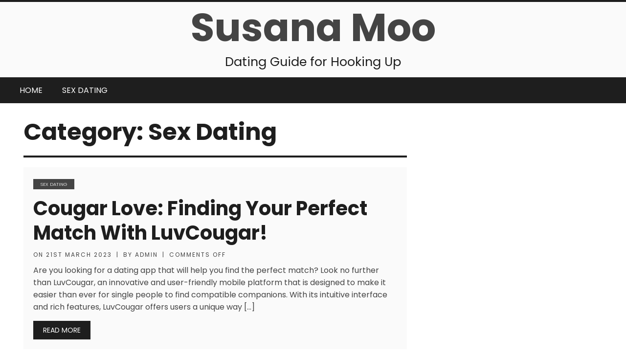

--- FILE ---
content_type: text/html; charset=UTF-8
request_url: http://susanamoo.com/category/sex-dating/
body_size: 7275
content:
<!doctype html>
<html class="no-js" lang="en-GB">
    <head>
		<!-- Basic Page Needs
		================================================== -->
        <meta charset="UTF-8">
        <meta http-equiv="X-UA-Compatible" content="IE=edge,chrome=1">
		<link rel="profile" href="http://gmpg.org/xfn/11">
		<link rel="pingback" href="http://susanamoo.com/xmlrpc.php">

		<!-- Mobile Specific Meta
		================================================== -->
		<meta name="viewport" content="width=device-width, initial-scale=1, shrink-to-fit=no">
		        
		<title>Sex Dating Archives - Susana Moo</title>

<!-- This site is optimized with the Yoast SEO plugin v12.9.1 - https://yoast.com/wordpress/plugins/seo/ -->
<meta name="robots" content="max-snippet:-1, max-image-preview:large, max-video-preview:-1"/>
<link rel="canonical" href="http://susanamoo.com/category/sex-dating/" />
<link rel="next" href="http://susanamoo.com/category/sex-dating/page/2/" />
<meta property="og:locale" content="en_GB" />
<meta property="og:type" content="object" />
<meta property="og:title" content="Sex Dating Archives - Susana Moo" />
<meta property="og:url" content="http://susanamoo.com/category/sex-dating/" />
<meta property="og:site_name" content="Susana Moo" />
<meta name="twitter:card" content="summary_large_image" />
<meta name="twitter:title" content="Sex Dating Archives - Susana Moo" />
<script type='application/ld+json' class='yoast-schema-graph yoast-schema-graph--main'>{"@context":"https://schema.org","@graph":[{"@type":"WebSite","@id":"http://susanamoo.com/#website","url":"http://susanamoo.com/","name":"Susana Moo","description":"Dating Guide for Hooking Up","potentialAction":{"@type":"SearchAction","target":"http://susanamoo.com/?s={search_term_string}","query-input":"required name=search_term_string"}},{"@type":"CollectionPage","@id":"http://susanamoo.com/category/sex-dating/#webpage","url":"http://susanamoo.com/category/sex-dating/","inLanguage":"en-GB","name":"Sex Dating Archives - Susana Moo","isPartOf":{"@id":"http://susanamoo.com/#website"}}]}</script>
<!-- / Yoast SEO plugin. -->

<link rel='dns-prefetch' href='//s.w.org' />
<link rel="alternate" type="application/rss+xml" title="Susana Moo &raquo; Feed" href="http://susanamoo.com/feed/" />
<link rel="alternate" type="application/rss+xml" title="Susana Moo &raquo; Comments Feed" href="http://susanamoo.com/comments/feed/" />
<link rel="alternate" type="application/rss+xml" title="Susana Moo &raquo; Sex Dating Category Feed" href="http://susanamoo.com/category/sex-dating/feed/" />
		<script type="text/javascript">
			window._wpemojiSettings = {"baseUrl":"https:\/\/s.w.org\/images\/core\/emoji\/11\/72x72\/","ext":".png","svgUrl":"https:\/\/s.w.org\/images\/core\/emoji\/11\/svg\/","svgExt":".svg","source":{"concatemoji":"http:\/\/susanamoo.com\/wp-includes\/js\/wp-emoji-release.min.js?ver=4.9.26"}};
			!function(e,a,t){var n,r,o,i=a.createElement("canvas"),p=i.getContext&&i.getContext("2d");function s(e,t){var a=String.fromCharCode;p.clearRect(0,0,i.width,i.height),p.fillText(a.apply(this,e),0,0);e=i.toDataURL();return p.clearRect(0,0,i.width,i.height),p.fillText(a.apply(this,t),0,0),e===i.toDataURL()}function c(e){var t=a.createElement("script");t.src=e,t.defer=t.type="text/javascript",a.getElementsByTagName("head")[0].appendChild(t)}for(o=Array("flag","emoji"),t.supports={everything:!0,everythingExceptFlag:!0},r=0;r<o.length;r++)t.supports[o[r]]=function(e){if(!p||!p.fillText)return!1;switch(p.textBaseline="top",p.font="600 32px Arial",e){case"flag":return s([55356,56826,55356,56819],[55356,56826,8203,55356,56819])?!1:!s([55356,57332,56128,56423,56128,56418,56128,56421,56128,56430,56128,56423,56128,56447],[55356,57332,8203,56128,56423,8203,56128,56418,8203,56128,56421,8203,56128,56430,8203,56128,56423,8203,56128,56447]);case"emoji":return!s([55358,56760,9792,65039],[55358,56760,8203,9792,65039])}return!1}(o[r]),t.supports.everything=t.supports.everything&&t.supports[o[r]],"flag"!==o[r]&&(t.supports.everythingExceptFlag=t.supports.everythingExceptFlag&&t.supports[o[r]]);t.supports.everythingExceptFlag=t.supports.everythingExceptFlag&&!t.supports.flag,t.DOMReady=!1,t.readyCallback=function(){t.DOMReady=!0},t.supports.everything||(n=function(){t.readyCallback()},a.addEventListener?(a.addEventListener("DOMContentLoaded",n,!1),e.addEventListener("load",n,!1)):(e.attachEvent("onload",n),a.attachEvent("onreadystatechange",function(){"complete"===a.readyState&&t.readyCallback()})),(n=t.source||{}).concatemoji?c(n.concatemoji):n.wpemoji&&n.twemoji&&(c(n.twemoji),c(n.wpemoji)))}(window,document,window._wpemojiSettings);
		</script>
		<style type="text/css">
img.wp-smiley,
img.emoji {
	display: inline !important;
	border: none !important;
	box-shadow: none !important;
	height: 1em !important;
	width: 1em !important;
	margin: 0 .07em !important;
	vertical-align: -0.1em !important;
	background: none !important;
	padding: 0 !important;
}
</style>
<link rel='stylesheet' id='normalize-css'  href='http://susanamoo.com/wp-content/themes/b-w/assets/css/normalize.css?ver=1.1' type='text/css' media='all' />
<link rel='stylesheet' id='bnw-theme-basestyle-css'  href='http://susanamoo.com/wp-content/themes/b-w/assets/css/theme-base.css?ver=1764741274' type='text/css' media='all' />
<link rel='stylesheet' id='bnw-theme-responsivemultimenu-css'  href='http://susanamoo.com/wp-content/themes/b-w/inc/responsive-multi-menu/css/responsivemultimenu.css?ver=1764741274' type='text/css' media='all' />
<link rel='stylesheet' id='bnw-theme-style-css'  href='http://susanamoo.com/wp-content/themes/b-w/assets/css/theme-style.css?ver=1764741274' type='text/css' media='all' />
<link rel='stylesheet' id='bnw-theme-wp-css'  href='http://susanamoo.com/wp-content/themes/b-w/assets/css/theme-wp.css?ver=1764741274' type='text/css' media='all' />
<link rel='stylesheet' id='bnw-theme-responsive-css'  href='http://susanamoo.com/wp-content/themes/b-w/assets/css/theme-responsive.css?ver=1764741274' type='text/css' media='all' />
<link rel='stylesheet' id='bnw-theme-css'  href='http://susanamoo.com/wp-content/themes/b-w/style.css?ver=4.9.26' type='text/css' media='all' />
<link rel='stylesheet' id='bnw-theme-woocommerce-style-css'  href='http://susanamoo.com/wp-content/themes/b-w/woocommerce/woocommerce.css?ver=4.9.26' type='text/css' media='all' />
<link rel='stylesheet' id='bnw_theme_font_poppins-css'  href='//fonts.googleapis.com/css?family=Poppins:300,400,500,700,900' type='text/css' media='screen' />
<script type='text/javascript' src='http://susanamoo.com/wp-content/themes/b-w/assets/js/libs/modernizr-2.8.3-respond-1.4.2.min.js?ver=1.0'></script>
<script type='text/javascript' src='http://susanamoo.com/wp-includes/js/jquery/jquery.js?ver=1.12.4'></script>
<script type='text/javascript' src='http://susanamoo.com/wp-includes/js/jquery/jquery-migrate.min.js?ver=1.4.1'></script>
<link rel='https://api.w.org/' href='http://susanamoo.com/wp-json/' />
<link rel="EditURI" type="application/rsd+xml" title="RSD" href="http://susanamoo.com/xmlrpc.php?rsd" />
<link rel="wlwmanifest" type="application/wlwmanifest+xml" href="http://susanamoo.com/wp-includes/wlwmanifest.xml" /> 
<meta name="generator" content="WordPress 4.9.26" />
		
	</head>
	
    <body class="archive category category-sex-dating category-1">
        <div class="wrapper">
			<div class="wrapper-container">

                <header class="header-wrapper">
					<div class="header-container">

						<div class="top-header">
							<div class="container-box">
								<div class="">
									<div class="top-header-inner u-text-center">
										
									</div>
								</div>
							</div>
						</div>

						<div class="middle-header">
							<div class="container-box">
								<div class="">
									<div class="middle-header-inner u-text-center">

										<div class="row">
											<div class="twelve columns">

												<div class="brand-logo-text">
													
													<h2>
														<a href="http://susanamoo.com/">
															Susana Moo														</a>
													</h2>
													
												</div>

												<div class="brand-desc-alt">
													Dating Guide for Hooking Up												</div>

											</div>
										</div>
										
									</div>
								</div>
							</div>
						</div>

						<div class="bottom-header">
							<div class="container-box">
								<div class="">
									<div class="bottom-header-inner">
										<div class="menu-container">
											<nav id="main-navigation" class="main-navigation" role="navigation">

												
													<div id="main-menu" class="rmm style main-menu"><ul id="menu-main" class=""><li id="menu-item-7" class="menu-item menu-item-type-custom menu-item-object-custom menu-item-7"><a href="/">Home</a></li>
<li id="menu-item-8" class="menu-item menu-item-type-taxonomy menu-item-object-category current-menu-item menu-item-8"><a href="http://susanamoo.com/category/sex-dating/">Sex Dating</a></li>
</ul></div>
																								
											</nav><!-- #site-navigation -->
										</div>
									</div>
								</div>
							</div>
						</div>

					</div>

				</header>
    <section class="content-wrapper">
        <div class="content-container">
            <div class="container">
                <div class="row">
                    <div class="eight columns">

                                                    <header class="page-header page-header-archive">
                                <h1 class="page-header-title">Category: Sex Dating</h1>                            </header>
                        
                        <div class="archive-wrapper">

                            
                                
                                    
<article id="post-122" class="post-122 post type-post status-publish format-standard hentry category-sex-dating">

    <div class="entry-wrapper">
	
        <div class="entry-header">
            <div class="entry-thumb">
                            </div>
        </div>

        <div class="entry-contents">

            <div class="entry-meta-cat">
                <ul class="post-categories">
	<li><a href="http://susanamoo.com/category/sex-dating/" rel="category tag">Sex Dating</a></li></ul>            </div>

            <div class="entry-title">
                <h2>
                    <a href="http://susanamoo.com/2023/03/21/cougar-love-finding-your-perfect-match-with-luvcougar/">
                        Cougar Love: Finding Your Perfect Match with LuvCougar!                    </a>
                </h2>
            </div>

            <div class="entry-meta entry-meta-group">

                <span class="entry-meta-date">
                    On <a href="http://susanamoo.com/2023/03/21/">21st March 2023</a>                </span>

                <span class="entry-meta-separator">|</span>

                <span class="entry-meta-author">
                    By <a href="http://susanamoo.com/author/admin/">admin</a>                </span>

                <span class="entry-meta-separator">|</span>

                <span class="entry-meta-comment-link">
                    <span class="comments-link">Comments Off</span>                </span>

                
            </div>

            
                <div class="entry-detail">
                    <p>Are you looking for a dating app that will help you find the perfect match? Look no further than LuvCougar, an innovative and user-friendly mobile platform that is designed to make it easier than ever for single people to find compatible companions. With its intuitive interface and rich features, LuvCougar offers users a unique way [&hellip;]</p>
                </div>

            
        </div>
        
        <div class="entry-footer">

            <div class="entry-meta-tag">
                            </div>

                            <a class="entry-btn" href="http://susanamoo.com/2023/03/21/cougar-love-finding-your-perfect-match-with-luvcougar/">
                    Read More                </a>
                        
        </div>

        
    </div>
</article>

                                
                                    
<article id="post-120" class="post-120 post type-post status-publish format-standard hentry category-sex-dating">

    <div class="entry-wrapper">
	
        <div class="entry-header">
            <div class="entry-thumb">
                            </div>
        </div>

        <div class="entry-contents">

            <div class="entry-meta-cat">
                <ul class="post-categories">
	<li><a href="http://susanamoo.com/category/sex-dating/" rel="category tag">Sex Dating</a></li></ul>            </div>

            <div class="entry-title">
                <h2>
                    <a href="http://susanamoo.com/2023/03/19/what-is-a-happy-ending-massage/">
                        What Is A Happy Ending Massage                    </a>
                </h2>
            </div>

            <div class="entry-meta entry-meta-group">

                <span class="entry-meta-date">
                    On <a href="http://susanamoo.com/2023/03/19/">19th March 2023</a>                </span>

                <span class="entry-meta-separator">|</span>

                <span class="entry-meta-author">
                    By <a href="http://susanamoo.com/author/admin/">admin</a>                </span>

                <span class="entry-meta-separator">|</span>

                <span class="entry-meta-comment-link">
                    <span class="comments-link">Comments Off</span>                </span>

                
            </div>

            
                <div class="entry-detail">
                    <p>The idea of a happy ending massage has become increasingly popular amongst singles and couples looking to spice up their dating lives. Whether you&#8217;re in a long-term relationship or just starting out, a happy ending massage can be the perfect way to add some excitement and passion into your relationship. From the sensual massages that [&hellip;]</p>
                </div>

            
        </div>
        
        <div class="entry-footer">

            <div class="entry-meta-tag">
                            </div>

                            <a class="entry-btn" href="http://susanamoo.com/2023/03/19/what-is-a-happy-ending-massage/">
                    Read More                </a>
                        
        </div>

        
    </div>
</article>

                                
                                    
<article id="post-118" class="post-118 post type-post status-publish format-standard hentry category-sex-dating">

    <div class="entry-wrapper">
	
        <div class="entry-header">
            <div class="entry-thumb">
                            </div>
        </div>

        <div class="entry-contents">

            <div class="entry-meta-cat">
                <ul class="post-categories">
	<li><a href="http://susanamoo.com/category/sex-dating/" rel="category tag">Sex Dating</a></li></ul>            </div>

            <div class="entry-title">
                <h2>
                    <a href="http://susanamoo.com/2023/03/08/exploring-the-dating-scene-in-syracuse-ny/">
                        Exploring the Dating Scene in Syracuse, NY                    </a>
                </h2>
            </div>

            <div class="entry-meta entry-meta-group">

                <span class="entry-meta-date">
                    On <a href="http://susanamoo.com/2023/03/08/">8th March 2023</a>                </span>

                <span class="entry-meta-separator">|</span>

                <span class="entry-meta-author">
                    By <a href="http://susanamoo.com/author/admin/">admin</a>                </span>

                <span class="entry-meta-separator">|</span>

                <span class="entry-meta-comment-link">
                    <span class="comments-link">Comments Off</span>                </span>

                
            </div>

            
                <div class="entry-detail">
                    <p>Are you looking to find love in Syracuse? Dating in this upstate New York city can be a challenge, but with the right attitude and some help from locals, you can find that special someone. From its bustling downtown to its many parks and historical attractions, there are plenty of places in Syracuse for singles [&hellip;]</p>
                </div>

            
        </div>
        
        <div class="entry-footer">

            <div class="entry-meta-tag">
                            </div>

                            <a class="entry-btn" href="http://susanamoo.com/2023/03/08/exploring-the-dating-scene-in-syracuse-ny/">
                    Read More                </a>
                        
        </div>

        
    </div>
</article>

                                
                                    
<article id="post-116" class="post-116 post type-post status-publish format-standard hentry category-sex-dating">

    <div class="entry-wrapper">
	
        <div class="entry-header">
            <div class="entry-thumb">
                            </div>
        </div>

        <div class="entry-contents">

            <div class="entry-meta-cat">
                <ul class="post-categories">
	<li><a href="http://susanamoo.com/category/sex-dating/" rel="category tag">Sex Dating</a></li></ul>            </div>

            <div class="entry-title">
                <h2>
                    <a href="http://susanamoo.com/2023/03/06/date4you-a-dating-app-that-delivers-on-its-promise-of-connecting-singles/">
                        Date4You: A Dating App That Delivers on Its Promise of Connecting Singles                    </a>
                </h2>
            </div>

            <div class="entry-meta entry-meta-group">

                <span class="entry-meta-date">
                    On <a href="http://susanamoo.com/2023/03/06/">6th March 2023</a>                </span>

                <span class="entry-meta-separator">|</span>

                <span class="entry-meta-author">
                    By <a href="http://susanamoo.com/author/admin/">admin</a>                </span>

                <span class="entry-meta-separator">|</span>

                <span class="entry-meta-comment-link">
                    <span class="comments-link">Comments Off</span>                </span>

                
            </div>

            
                <div class="entry-detail">
                    <p>Welcome to Date4You, the premier dating app for today&#8217;s modern singles. We provide a safe and secure environment where you can meet new people from around the world. Our platform is designed to help you find your perfect match quickly and easily, no matter what type of relationship you&#8217;re looking for. With our innovative matching [&hellip;]</p>
                </div>

            
        </div>
        
        <div class="entry-footer">

            <div class="entry-meta-tag">
                            </div>

                            <a class="entry-btn" href="http://susanamoo.com/2023/03/06/date4you-a-dating-app-that-delivers-on-its-promise-of-connecting-singles/">
                    Read More                </a>
                        
        </div>

        
    </div>
</article>

                                
                                    
<article id="post-114" class="post-114 post type-post status-publish format-standard hentry category-sex-dating">

    <div class="entry-wrapper">
	
        <div class="entry-header">
            <div class="entry-thumb">
                            </div>
        </div>

        <div class="entry-contents">

            <div class="entry-meta-cat">
                <ul class="post-categories">
	<li><a href="http://susanamoo.com/category/sex-dating/" rel="category tag">Sex Dating</a></li></ul>            </div>

            <div class="entry-title">
                <h2>
                    <a href="http://susanamoo.com/2023/02/28/go-wild-with-localsgowild-the-dating-app-thats-all-about-making-connections/">
                        Go Wild With LocalsGoWild: The Dating App That&#8217;s All About Making Connections!                    </a>
                </h2>
            </div>

            <div class="entry-meta entry-meta-group">

                <span class="entry-meta-date">
                    On <a href="http://susanamoo.com/2023/02/28/">28th February 2023</a>                </span>

                <span class="entry-meta-separator">|</span>

                <span class="entry-meta-author">
                    By <a href="http://susanamoo.com/author/admin/">admin</a>                </span>

                <span class="entry-meta-separator">|</span>

                <span class="entry-meta-comment-link">
                    <span class="comments-link">Comments Off</span>                </span>

                
            </div>

            
                <div class="entry-detail">
                    <p>Do you want to find someone special in your local community? LocalsGoWild is a popular online dating site that connects people from all walks of life. It offers an effective way for singles to meet and develop relationships with like-minded individuals who share common interests and values. In this review, we&#8217;ll look at the features [&hellip;]</p>
                </div>

            
        </div>
        
        <div class="entry-footer">

            <div class="entry-meta-tag">
                            </div>

                            <a class="entry-btn" href="http://susanamoo.com/2023/02/28/go-wild-with-localsgowild-the-dating-app-thats-all-about-making-connections/">
                    Read More                </a>
                        
        </div>

        
    </div>
</article>

                                
                                    
<article id="post-112" class="post-112 post type-post status-publish format-standard hentry category-sex-dating">

    <div class="entry-wrapper">
	
        <div class="entry-header">
            <div class="entry-thumb">
                            </div>
        </div>

        <div class="entry-contents">

            <div class="entry-meta-cat">
                <ul class="post-categories">
	<li><a href="http://susanamoo.com/category/sex-dating/" rel="category tag">Sex Dating</a></li></ul>            </div>

            <div class="entry-title">
                <h2>
                    <a href="http://susanamoo.com/2023/02/12/bbwgrannyhookup-redefining-the-meaning-of-senior-dating/">
                        BBWGrannyHookup: Redefining the Meaning of Senior Dating!                    </a>
                </h2>
            </div>

            <div class="entry-meta entry-meta-group">

                <span class="entry-meta-date">
                    On <a href="http://susanamoo.com/2023/02/12/">12th February 2023</a>                </span>

                <span class="entry-meta-separator">|</span>

                <span class="entry-meta-author">
                    By <a href="http://susanamoo.com/author/admin/">admin</a>                </span>

                <span class="entry-meta-separator">|</span>

                <span class="entry-meta-comment-link">
                    <span class="comments-link">Comments Off</span>                </span>

                
            </div>

            
                <div class="entry-detail">
                    <p>Com Welcome to BBWGrannyHookup.com, the premier hookup site for big beautiful women and grannies looking for casual encounters and relationships. With thousands of members from all over the world, this is one of the most vibrant and active dating platforms available today. Whether you&#8217;re a curvy girl or a mature grandmother online sex texting website [&hellip;]</p>
                </div>

            
        </div>
        
        <div class="entry-footer">

            <div class="entry-meta-tag">
                            </div>

                            <a class="entry-btn" href="http://susanamoo.com/2023/02/12/bbwgrannyhookup-redefining-the-meaning-of-senior-dating/">
                    Read More                </a>
                        
        </div>

        
    </div>
</article>

                                
                                    
<article id="post-102" class="post-102 post type-post status-publish format-standard hentry category-sex-dating">

    <div class="entry-wrapper">
	
        <div class="entry-header">
            <div class="entry-thumb">
                            </div>
        </div>

        <div class="entry-contents">

            <div class="entry-meta-cat">
                <ul class="post-categories">
	<li><a href="http://susanamoo.com/category/sex-dating/" rel="category tag">Sex Dating</a></li></ul>            </div>

            <div class="entry-title">
                <h2>
                    <a href="http://susanamoo.com/2023/01/28/rosematch-a-revolutionary-way-to-find-lasting-love/">
                        RoseMatch: A Revolutionary Way to Find Lasting Love                    </a>
                </h2>
            </div>

            <div class="entry-meta entry-meta-group">

                <span class="entry-meta-date">
                    On <a href="http://susanamoo.com/2023/01/28/">28th January 2023</a>                </span>

                <span class="entry-meta-separator">|</span>

                <span class="entry-meta-author">
                    By <a href="http://susanamoo.com/author/admin/">admin</a>                </span>

                <span class="entry-meta-separator">|</span>

                <span class="entry-meta-comment-link">
                    <span class="comments-link">Comments Off</span>                </span>

                
            </div>

            
                <div class="entry-detail">
                    <p>Are you looking for a meaningful connection? RoseMatch is the perfect place to meet your match. This hookup site offers an interactive and fun atmosphere with its unique matching system, designed to help you find the perfect partner. With thousands of users across the world, you can be sure that there&#8217;s someone out there who [&hellip;]</p>
                </div>

            
        </div>
        
        <div class="entry-footer">

            <div class="entry-meta-tag">
                            </div>

                            <a class="entry-btn" href="http://susanamoo.com/2023/01/28/rosematch-a-revolutionary-way-to-find-lasting-love/">
                    Read More                </a>
                        
        </div>

        
    </div>
</article>

                                
                                    
<article id="post-106" class="post-106 post type-post status-publish format-standard hentry category-sex-dating">

    <div class="entry-wrapper">
	
        <div class="entry-header">
            <div class="entry-thumb">
                            </div>
        </div>

        <div class="entry-contents">

            <div class="entry-meta-cat">
                <ul class="post-categories">
	<li><a href="http://susanamoo.com/category/sex-dating/" rel="category tag">Sex Dating</a></li></ul>            </div>

            <div class="entry-title">
                <h2>
                    <a href="http://susanamoo.com/2023/01/27/discovering-love-through-matchurlove-a-review-of-the-popular-dating-site/">
                        Discovering Love Through MatchurLove: A Review of the Popular Dating Site                    </a>
                </h2>
            </div>

            <div class="entry-meta entry-meta-group">

                <span class="entry-meta-date">
                    On <a href="http://susanamoo.com/2023/01/27/">27th January 2023</a>                </span>

                <span class="entry-meta-separator">|</span>

                <span class="entry-meta-author">
                    By <a href="http://susanamoo.com/author/admin/">admin</a>                </span>

                <span class="entry-meta-separator">|</span>

                <span class="entry-meta-comment-link">
                    <span class="comments-link">Comments Off</span>                </span>

                
            </div>

            
                <div class="entry-detail">
                    <p>Are you looking for your soulmate? Have you ever wished there was an easier way to meet someone who truly understands you and shares the same values? Look no further than MatchurLove – the revolutionary hookup app designed to make it easy for singles to find true love. With its intuitive user interface, comprehensive matching [&hellip;]</p>
                </div>

            
        </div>
        
        <div class="entry-footer">

            <div class="entry-meta-tag">
                            </div>

                            <a class="entry-btn" href="http://susanamoo.com/2023/01/27/discovering-love-through-matchurlove-a-review-of-the-popular-dating-site/">
                    Read More                </a>
                        
        </div>

        
    </div>
</article>

                                
                                    
<article id="post-98" class="post-98 post type-post status-publish format-standard hentry category-sex-dating">

    <div class="entry-wrapper">
	
        <div class="entry-header">
            <div class="entry-thumb">
                            </div>
        </div>

        <div class="entry-contents">

            <div class="entry-meta-cat">
                <ul class="post-categories">
	<li><a href="http://susanamoo.com/category/sex-dating/" rel="category tag">Sex Dating</a></li></ul>            </div>

            <div class="entry-title">
                <h2>
                    <a href="http://susanamoo.com/2023/01/26/spicyflings-light-the-fire-of-love/">
                        SpicyFlings: Light the Fire of Love!                    </a>
                </h2>
            </div>

            <div class="entry-meta entry-meta-group">

                <span class="entry-meta-date">
                    On <a href="http://susanamoo.com/2023/01/26/">26th January 2023</a>                </span>

                <span class="entry-meta-separator">|</span>

                <span class="entry-meta-author">
                    By <a href="http://susanamoo.com/author/admin/">admin</a>                </span>

                <span class="entry-meta-separator">|</span>

                <span class="entry-meta-comment-link">
                    <span class="comments-link">Comments Off</span>                </span>

                
            </div>

            
                <div class="entry-detail">
                    <p>Looking for a dating app that is different from all the rest? Look no further than SpicyFlings. This innovative and exciting platform offers an alternative to traditional dating, giving you the opportunity to find someone who shares your interests and desires. With its easy-to-use interface and intuitive features, SpicyFlings allows you to quickly connect with [&hellip;]</p>
                </div>

            
        </div>
        
        <div class="entry-footer">

            <div class="entry-meta-tag">
                            </div>

                            <a class="entry-btn" href="http://susanamoo.com/2023/01/26/spicyflings-light-the-fire-of-love/">
                    Read More                </a>
                        
        </div>

        
    </div>
</article>

                                
                                    
<article id="post-90" class="post-90 post type-post status-publish format-standard hentry category-sex-dating">

    <div class="entry-wrapper">
	
        <div class="entry-header">
            <div class="entry-thumb">
                            </div>
        </div>

        <div class="entry-contents">

            <div class="entry-meta-cat">
                <ul class="post-categories">
	<li><a href="http://susanamoo.com/category/sex-dating/" rel="category tag">Sex Dating</a></li></ul>            </div>

            <div class="entry-title">
                <h2>
                    <a href="http://susanamoo.com/2023/01/24/a-review-of-milf-chat-the-ultimate-chat-service-for-mature-women/">
                        A Review of Milf.Chat: The Ultimate Chat Service for Mature Women                    </a>
                </h2>
            </div>

            <div class="entry-meta entry-meta-group">

                <span class="entry-meta-date">
                    On <a href="http://susanamoo.com/2023/01/24/">24th January 2023</a>                </span>

                <span class="entry-meta-separator">|</span>

                <span class="entry-meta-author">
                    By <a href="http://susanamoo.com/author/admin/">admin</a>                </span>

                <span class="entry-meta-separator">|</span>

                <span class="entry-meta-comment-link">
                    <span class="comments-link">Comments Off</span>                </span>

                
            </div>

            
                <div class="entry-detail">
                    <p>Are you looking for something more than just a dinner and a movie? Say hello to Milf. Chat, the premier hookup site that lets you take your dating game to the next level! With its unique features and easy-to-use interface, this site makes it easy to find like-minded adults ready to mingle and have some [&hellip;]</p>
                </div>

            
        </div>
        
        <div class="entry-footer">

            <div class="entry-meta-tag">
                            </div>

                            <a class="entry-btn" href="http://susanamoo.com/2023/01/24/a-review-of-milf-chat-the-ultimate-chat-service-for-mature-women/">
                    Read More                </a>
                        
        </div>

        
    </div>
</article>

                                
                                
	<nav class="navigation pagination" role="navigation">
		<h2 class="screen-reader-text">Posts navigation</h2>
		<div class="nav-links"><span aria-current='page' class='page-numbers current'>1</span>
<a class='page-numbers' href='http://susanamoo.com/category/sex-dating/page/2/'>2</a>
<a class='page-numbers' href='http://susanamoo.com/category/sex-dating/page/3/'>3</a>
<a class='page-numbers' href='http://susanamoo.com/category/sex-dating/page/4/'>4</a>
<a class="next page-numbers" href="http://susanamoo.com/category/sex-dating/page/2/">Next</a></div>
	</nav>
                            
                        </div>
                    </div>
                    
                    <div class="four columns">

                                                
                    </div>
                </div>
            </div>
        </div>
    </section>

				<footer class="footer-wrapper">
					<div class="footer-container">
						<div class="top-footer">
							<div class="container-box">
								<div class="container">

								</div>
							</div>
						</div>

						<div class="middle-footer">
							<div class="container-box">
								<div class="container">
									<div class="middle-footer-inner">
										<div class="row">
											<div class="three columns">
												<div class="">
																											<div class="footer-widget-area">
															<aside id="categories-4" class="widget widget_categories"><h4 class="widget-title">Categories</h4><form action="http://susanamoo.com" method="get"><label class="screen-reader-text" for="cat">Categories</label><select  name='cat' id='cat' class='postform' >
	<option value='-1'>Select Category</option>
	<option class="level-0" value="1" selected="selected">Sex Dating</option>
</select>
</form>
<script type='text/javascript'>
/* <![CDATA[ */
(function() {
	var dropdown = document.getElementById( "cat" );
	function onCatChange() {
		if ( dropdown.options[ dropdown.selectedIndex ].value > 0 ) {
			dropdown.parentNode.submit();
		}
	}
	dropdown.onchange = onCatChange;
})();
/* ]]> */
</script>

</aside>														</div>
																									</div>
											</div>
											<div class="three columns">
												<div class="">
																											<div class="footer-widget-area">
																	<aside id="recent-posts-4" class="widget widget_recent_entries">		<h4 class="widget-title">Latest</h4>		<ul>
											<li>
					<a href="http://susanamoo.com/2023/03/21/cougar-love-finding-your-perfect-match-with-luvcougar/">Cougar Love: Finding Your Perfect Match with LuvCougar!</a>
									</li>
											<li>
					<a href="http://susanamoo.com/2023/03/19/what-is-a-happy-ending-massage/">What Is A Happy Ending Massage</a>
									</li>
											<li>
					<a href="http://susanamoo.com/2023/03/08/exploring-the-dating-scene-in-syracuse-ny/">Exploring the Dating Scene in Syracuse, NY</a>
									</li>
											<li>
					<a href="http://susanamoo.com/2023/03/06/date4you-a-dating-app-that-delivers-on-its-promise-of-connecting-singles/">Date4You: A Dating App That Delivers on Its Promise of Connecting Singles</a>
									</li>
											<li>
					<a href="http://susanamoo.com/2023/02/28/go-wild-with-localsgowild-the-dating-app-thats-all-about-making-connections/">Go Wild With LocalsGoWild: The Dating App That&#8217;s All About Making Connections!</a>
									</li>
					</ul>
		</aside>														</div>
																									</div>
											</div>
											<div class="three columns">
												<div class="">
																									</div>
											</div>
											<div class="three columns">
												<div class="">
																									</div>
											</div>
										</div>
									</div>
								</div>
							</div>
						</div>

						<div class="bottom-footer">
							<div class="container-box">
								<div class="">
									<div class="bottom-footer-inner">

										<nav id="footer-navigation" class="footer-navigation" role="navigation">
																						<div class="nav justify-content-center"><ul>
<li class="page_item page-item-15"><a href="http://susanamoo.com/">Meet Women for Sex Now!</a></li>
</ul></div>
										</nav>

										<div class="copyright">
									Copyright &copy; 2025 | Susana Moo | All Rights Reserved.
										</div>
									</div>
								</div>
							</div>
						</div>

					</div>
				</footer>


			</div><!-- /wrapper-container -->
		</div><!-- /wrapper -->

        <script type='text/javascript' src='http://susanamoo.com/wp-content/themes/b-w/inc/responsive-multi-menu/js/responsivemultimenu.js?ver=1.0'></script>
<script type='text/javascript' src='http://susanamoo.com/wp-content/themes/b-w/assets/js/script.js?ver=1764741274'></script>
<script type='text/javascript' src='http://susanamoo.com/wp-includes/js/wp-embed.min.js?ver=4.9.26'></script>
    <script defer src="https://static.cloudflareinsights.com/beacon.min.js/vcd15cbe7772f49c399c6a5babf22c1241717689176015" integrity="sha512-ZpsOmlRQV6y907TI0dKBHq9Md29nnaEIPlkf84rnaERnq6zvWvPUqr2ft8M1aS28oN72PdrCzSjY4U6VaAw1EQ==" data-cf-beacon='{"version":"2024.11.0","token":"75f0b4ca0d3c441f866ee2be8983afb0","r":1,"server_timing":{"name":{"cfCacheStatus":true,"cfEdge":true,"cfExtPri":true,"cfL4":true,"cfOrigin":true,"cfSpeedBrain":true},"location_startswith":null}}' crossorigin="anonymous"></script>
</body>
</html>
<!-- Page generated by LiteSpeed Cache 2.9.9.2 on 2025-12-03 05:54:35 -->

--- FILE ---
content_type: text/css
request_url: http://susanamoo.com/wp-content/themes/b-w/assets/css/theme-base.css?ver=1764741274
body_size: 6533
content:
/*
 * Base Style
 */

/*	Table of Content
========================
	# Base styles
	# Grid
	# Typography
	# Images
	# Links
	# Lists
	# Buttons
	# Forms
	# Tables
	# Code
	# Spacing
	# Clearing
	# Helper classes
	# Misc
	# Media Queries
	# Print styles
========================
*/

/* 	==========================================================================
	Base styles
	========================================================================== */
	/* html, body { height:100%;} */
	html {
		box-sizing: border-box;
		font-size: 1em;
	}
	*,
	*::before,
	*::after {
		box-sizing: inherit;
	}
	body {
		color: #1e1e1e;
		font-family: "Poppins", "HelveticaNeue", "Helvetica Neue", Helvetica, Arial, sans-serif;
		font-size: 1rem;
        font-weight: 400;
        line-height: 1.6;
	}
	::-moz-selection {
		background: #007bff;
		color: #fff;
		text-shadow: none;
	}
	::selection {
		background: #007bff;
		color: #fff;
		text-shadow: none;
	}

/* 	==========================================================================
	Grid ( https://github.com/skeleton-framework/skeleton-framework )
	========================================================================== */
	.container {
		margin-left: auto;
		margin-right: auto;
		max-width: 1200px;
		padding-left: 0.5rem;
		padding-right: 0.5rem;
		width: 100%
	}
	.container-fluid {
		margin-left: auto;
		margin-right: auto;
		padding-left: 0.5rem;
		padding-right: 0.5rem;
		width: 100%;
	}
	.row {
		margin-left: -0.5rem;
		margin-right: -0.5rem;
	}
	.row::before,
	.row::after {
		content: ' ';
		display: table;
	}
	.row::after {
		clear: both;
	}
	.column,
	.columns {
		float: left;
		min-height: 1px;
		padding-left: 0.5rem;
		padding-right: 0.5rem;
		width: 100%;
	}
	.xs-one[class*='column'] {
		width: 8.3333333333%;
	}
	.xs-two[class*='column'] {
		width: 16.6666666666%;
	}
	.xs-three[class*='column'],
	.xs-one-quarter[class*='column'] {
		width: 24.9999999999%;
	}
	.xs-four[class*='column'],
	.xs-one-third[class*='column'] {
		width: 33.3333333332%;
	}
	.xs-five[class*='column'] {
		width: 41.6666666665%;
	}
	.xs-six[class*='column'],
	.xs-one-half[class*='column'] {
		width: 49.9999999998%;
	}
	.xs-seven[class*='column'] {
		width: 58.3333333331%;
	}
	.xs-eight[class*='column'],
	.xs-two-thirds[class*='column'] {
		width: 66.6666666664%;
	}
	.xs-nine[class*='column'] {
		width: 74.9999999997%;
	}
	.xs-ten[class*='column'] {
		width: 83.333333333%;
	}
	.xs-eleven[class*='column'] {
		width: 91.6666666663%;
	}
	.xs-twelve[class*='column'] {
		width: 99.9999999996%;
	}
	[class*='xs-'][class*='column'] ~ [class*='xs-'][class*='column'] {
		margin-top: 0;
	}
	
	@media screen and (min-width: 560px) {
		[class*='column'] ~ [class*='column'] {
			margin-top: 0;
		}
		.one[class*='column'] {
			width: 8.3333333333%;
		}
		.two[class*='column'] {
			width: 16.6666666666%;
		}
		.three[class*='column'],
		.one-quarter[class*='column'] {
			width: 24.9999999999%;
		}
		.four[class*='column'],
		.one-third[class*='column'] {
			width: 33.3333333332%;
		}
		.five[class*='column'] {
			width: 41.6666666665%;
		}
		.six[class*='column'],
		.one-half[class*='column'] {
			width: 49.9999999998%;
		}
		.seven[class*='column'] {
			width: 58.3333333331%;
		}
		.eight[class*='column'],
		.two-thirds[class*='column'] {
			width: 66.6666666664%;
		}
		.nine[class*='column'] {
			width: 74.9999999997%;
		}
		.ten[class*='column'] {
			width: 83.333333333%;
		}
		.eleven[class*='column'] {
			width: 91.6666666663%;
		}
		.twelve[class*='column'] {
			width: 99.9999999996%;
		}
		.offset-by-one[class*='column'] {
			margin-left: 8.3333333333%;
		}
		.offset-by-two[class*='column'] {
			margin-left: 16.6666666666%;
		}
		.offset-by-three[class*='column'],
		.offset-by-one-quarter[class*='column'] {
			margin-left: 24.9999999999%;
		}
		.offset-by-four[class*='column'],
		.offset-by-one-third[class*='column'] {
			margin-left: 33.3333333332%;
		}
		.offset-by-five[class*='column'] {
			margin-left: 41.6666666665%;
		}
		.offset-by-six[class*='column'],
		.offset-by-one-half[class*='column'] {
			margin-left: 49.9999999998%;
		}
		.offset-by-seven[class*='column'] {
			margin-left: 58.3333333331%;
		}
		.offset-by-eight[class*='column'],
		.offset-by-two-thirds[class*='column'] {
			margin-left: 66.6666666664%;
		}
		.offset-by-nine[class*='column'] {
			margin-left: 74.9999999997%;
		}
		.offset-by-ten[class*='column'] {
			margin-left: 83.333333333%;
		}
		.offset-by-eleven[class*='column'] {
			margin-left: 91.6666666663%;
		}
		.sm-one[class*='column'] {
			width: 8.3333333333%;
		}
		.sm-two[class*='column'] {
			width: 16.6666666666%;
		}
		.sm-three[class*='column'],
		.sm-one-quarter[class*='column'] {
			width: 24.9999999999%;
		}
		.sm-four[class*='column'],
		.sm-one-third[class*='column'] {
			width: 33.3333333332%;
		}
		.sm-five[class*='column'] {
			width: 41.6666666665%;
		}
		.sm-six[class*='column'],
		.sm-one-half[class*='column'] {
			width: 49.9999999998%;
		}
		.sm-seven[class*='column'] {
			width: 58.3333333331%;
		}
		.sm-eight[class*='column'],
		.sm-two-thirds[class*='column'] {
			width: 66.6666666664%;
		}
		.sm-nine[class*='column'] {
			width: 74.9999999997%;
		}
		.sm-ten[class*='column'] {
			width: 83.333333333%;
		}
		.sm-eleven[class*='column'] {
			width: 91.6666666663%;
		}
		.sm-twelve[class*='column'] {
			width: 99.9999999996%;
		}
		.sm-offset-by-zero[class*='column'] {
			margin-left: 0;
		}
		.sm-offset-by-one[class*='column'] {
			margin-left: 8.3333333333%;
		}
		.sm-offset-by-two[class*='column'] {
			margin-left: 16.6666666666%;
		}
		.sm-offset-by-three[class*='column'],
		.sm-offset-by-one-quarter[class*='column'] {
			margin-left: 24.9999999999%;
		}
		.sm-offset-by-four[class*='column'],
		.sm-offset-by-one-third[class*='column'] {
			margin-left: 33.3333333332%;
		}
		.sm-offset-by-five[class*='column'] {
			margin-left: 41.6666666665%;
		}
		.sm-offset-by-six[class*='column'],
		.sm-offset-by-one-half[class*='column'] {
			margin-left: 49.9999999998%;
		}
		.sm-offset-by-seven[class*='column'] {
			margin-left: 58.3333333331%;
		}
		.sm-offset-by-eight[class*='column'],
		.sm-offset-by-two-thirds[class*='column'] {
			margin-left: 66.6666666664%;
		}
		.sm-offset-by-nine[class*='column'] {
			margin-left: 74.9999999997%;
		}
		.sm-offset-by-ten[class*='column'] {
			margin-left: 83.333333333%;
		}
		.sm-offset-by-eleven[class*='column'] {
			margin-left: 91.6666666663%;
		}
	}
	
	@media screen and (min-width: 720px) {
		.md-one[class*='column'] {
			width: 8.3333333333%;
		}
		.md-two[class*='column'] {
			width: 16.6666666666%;
		}
		.md-three[class*='column'],
		.md-one-quarter[class*='column'] {
			width: 24.9999999999%;
		}
		.md-four[class*='column'],
		.md-one-third[class*='column'] {
			width: 33.3333333332%;
		}
		.md-five[class*='column'] {
			width: 41.6666666665%;
		}
		.md-six[class*='column'],
		.md-one-half[class*='column'] {
			width: 49.9999999998%;
		}
		.md-seven[class*='column'] {
			width: 58.3333333331%;
		}
		.md-eight[class*='column'],
		.md-two-thirds[class*='column'] {
			width: 66.6666666664%;
		}
		.md-nine[class*='column'] {
			width: 74.9999999997%;
		}
		.md-ten[class*='column'] {
			width: 83.333333333%;
		}
		.md-eleven[class*='column'] {
			width: 91.6666666663%;
		}
		.md-twelve[class*='column'] {
			width: 99.9999999996%;
		}
		.md-offset-by-zero[class*='column'] {
			margin-left: 0;
		}
		.md-offset-by-one[class*='column'] {
			margin-left: 8.3333333333%;
		}
		.md-offset-by-two[class*='column'] {
			margin-left: 16.6666666666%;
		}
		.md-offset-by-three[class*='column'],
		.md-offset-by-one-quarter[class*='column'] {
			margin-left: 24.9999999999%;
		}
		.md-offset-by-four[class*='column'],
		.md-offset-by-one-third[class*='column'] {
			margin-left: 33.3333333332%;
		}
		.md-offset-by-five[class*='column'] {
			margin-left: 41.6666666665%;
		}
		.md-offset-by-six[class*='column'],
		.md-offset-by-one-half[class*='column'] {
			margin-left: 49.9999999998%;
		}
		.md-offset-by-seven[class*='column'] {
			margin-left: 58.3333333331%;
		}
		.md-offset-by-eight[class*='column'],
		.md-offset-by-two-thirds[class*='column'] {
			margin-left: 66.6666666664%;
		}
		.md-offset-by-nine[class*='column'] {
			margin-left: 74.9999999997%;
		}
		.md-offset-by-ten[class*='column'] {
			margin-left: 83.333333333%;
		}
		.md-offset-by-eleven[class*='column'] {
			margin-left: 91.6666666663%;
		}
	}
	
	@media screen and (min-width: 960px) {
		.lg-one[class*='column'] {
			width: 8.3333333333%;
		}
		.lg-two[class*='column'] {
			width: 16.6666666666%;
		}
		.lg-three[class*='column'],
		.lg-one-quarter[class*='column'] {
			width: 24.9999999999%;
		}
		.lg-four[class*='column'],
		.lg-one-third[class*='column'] {
			width: 33.3333333332%;
		}
		.lg-five[class*='column'] {
			width: 41.6666666665%;
		}
		.lg-six[class*='column'],
		.lg-one-half[class*='column'] {
			width: 49.9999999998%;
		}
		.lg-seven[class*='column'] {
			width: 58.3333333331%;
		}
		.lg-eight[class*='column'],
		.lg-two-thirds[class*='column'] {
			width: 66.6666666664%;
		}
		.lg-nine[class*='column'] {
			width: 74.9999999997%;
		}
		.lg-ten[class*='column'] {
			width: 83.333333333%;
		}
		.lg-eleven[class*='column'] {
			width: 91.6666666663%;
		}
		.lg-twelve[class*='column'] {
			width: 99.9999999996%;
		}
		.lg-offset-by-zero[class*='column'] {
			margin-left: 0;
		}
		.lg-offset-by-one[class*='column'] {
			margin-left: 8.3333333333%
		}
		.lg-offset-by-two[class*='column'] {
			margin-left: 16.6666666666%
		}
		.lg-offset-by-three[class*='column'],
		.lg-offset-by-one-quarter[class*='column'] {
			margin-left: 24.9999999999%;
		}
		.lg-offset-by-four[class*='column'],
		.lg-offset-by-one-third[class*='column'] {
			margin-left: 33.3333333332%;
		}
		.lg-offset-by-five[class*='column'] {
			margin-left: 41.6666666665%;
		}
		.lg-offset-by-six[class*='column'],
		.lg-offset-by-one-half[class*='column'] {
			margin-left: 49.9999999998%;
		}
		.lg-offset-by-seven[class*='column'] {
			margin-left: 58.3333333331%;
		}
		.lg-offset-by-eight[class*='column'],
		.lg-offset-by-two-thirds[class*='column'] {
			margin-left: 66.6666666664%;
		}
		.lg-offset-by-nine[class*='column'] {
			margin-left: 74.9999999997%;
		}
		.lg-offset-by-ten[class*='column'] {
			margin-left: 83.333333333%;
		}
		.lg-offset-by-eleven[class*='column'] {
			margin-left: 91.6666666663%;
		}
	}

/* 	==========================================================================
	Typography
	========================================================================== */
	h1, h2, h3, h4, h5, h6 {
		font-family: 'Poppins', sans-serif;
		margin-top: 0;
		margin-bottom: 10px;
		font-weight: 500;
		text-transform: capitalize;
	}
	h1 {
		font-size: 3.6rem;
		line-height: 1.2;
	}
	h2 {
		font-size: 3.0rem;
		line-height: 1.25;
	}
	h3 {
		font-size: 2.4rem;
		line-height: 1.3;
	}
	h4 {
		font-size: 1.8rem;
		line-height: 1.35;
	}
	h5 {
		font-size: 1.5rem;
		line-height: 1.5;
	}
	h6 {
		font-size: 1.2rem;
		line-height: 1.6;
	}
	/* Heading Mobile */
		@media ( min-width: 480px ) {
			h1 { font-size: 2.25em; }
			h2 { font-size: 2em; }
			h3 { font-size: 1.875em; }
			h4 { font-size: 1.50em; }
			h5 { font-size: 1.25em; }
			h6 { font-size: 1em; }
		}
	p { margin-top: 0; }
	/*	Blockquotes  */
	blockquote,
	blockquote p {
		font-size: inherit;
		color:#1e1e1e;
		font-style: italic;
		position: relative;
	}
	blockquote:before { color: #1e1e1e; }
	blockquote {
		margin: 0 0 20px;
		padding: 20px 20px;
		border-left: 5px solid inherit;
		background: #ecf0f1;
		background: rgba(189, 212, 193, .20);
	}
	blockquote cite {
		display: block;
		font-size: 11px;
		color: #4f4f4f;
	}
	blockquote cite:before { content: ""; }
	blockquote cite a,
	blockquote cite a:visited,
	blockquote cite a:visited {
		color: #4f4f4f;
	}
	address { font-style: normal; }

/* 	==========================================================================
	Images
	========================================================================== */
	img {
		max-width: 100%;
		height: auto;
		vertical-align: top;
	}
	@media \0screen {
		img {
			width: auto; /* for ie 8 */
		}
	}
	.fullwidth {
		display:block;
		min-width:100%;
		max-width:100%;
	}
	img.fullwidth {
		image-rendering:optimizeQuality;
		-ms-interpolation-mode:bicubic;
	}
	.halfwidth {
		display:block;
		max-width:50%;
	}
	.alignleft {
		display: inline;
		float:left;
		margin:0 20px 10px 0;
	}
	.alignright {
		display: inline;
		float:right;
		margin:0 0 10px 30px;
	}
	.aligncenter {
		clear: both;
		display: block;
		margin: 0 auto 5px auto;
	}
	.alignnone {
		margin:0 0 10px 0;
	}
	.alignleft img,
	.alignright img,
	.aligncenter img,
	.alignnone img {
		margin: 0;
	}

/* 	==========================================================================
	Links
	========================================================================== */
	a { 
		color: #007bff;
		text-decoration: none;
	}
	a:hover { color: #86cb92; }
	a:active,
	a:focus {
		outline: 0;
	}
	

/*  ==========================================================================
	Lists
	========================================================================== */
	ul { list-style: circle; }
	ol { list-style: decimal; }
	ol, ul {
        margin-top: 0;
        margin-bottom: 10px;
	}
	ul ul,
	ul ol,
	ol ol,
	ol ul {
		margin-bottom: 0;
	}
	li { margin-bottom: 0.6rem; }
	dl {
        margin-top: 0;
        margin-bottom: 20px;
	}
	dt, dd {
		line-height: 1.42857;
	}
	dt {
		font-weight: 600;
	}
	dd {
		margin-left: 0;
	}

/*  ==========================================================================
	Buttons
	========================================================================== */
	.button,
	button,
	input[type="submit"],
	input[type="reset"],
	input[type="button"] {
		display: inline-block;
		padding: 6px 12px;
		margin-bottom: 0;
		font-size: 16px;
		font-weight: normal;
		line-height: 1.42857143;
		text-align: center;
		white-space: nowrap;
		-ms-touch-action: manipulation;
		    touch-action: manipulation;
		cursor: pointer;
		-webkit-user-select: none;
		   -moz-user-select: none;
		    -ms-user-select: none;
		        user-select: none;
		background-image: none;
		background: #f0f0f0;
		border: 1px solid #d1d1d1;
		border-radius: 0;
		color: #1e1e1e;
	}
	.button:hover,
	button:hover,
	input[type="submit"]:hover,
	input[type="reset"]:hover,
	input[type="button"]:hover,
	.button:focus,
	button:focus,
	input[type="submit"]:focus,
	input[type="reset"]:focus,
	input[type="button"]:focus {
		background: #86cb92;
		color: #fff;
		border-color: #86cb92;
		outline: 0;
	}
	.button:active,
	button:active,
	input[type="submit"]:active,
	input[type="reset"]:active,
	input[type="button"]:active {
		color: #1e1e1e;
		border-color: #86cb92;
	}
	.button:disabled,
	.button:disabled:hover,
	button[disabled],
	.button[disabled],
	.button-primary[disabled],
	.button-success[disabled],
	.button-danger[disabled],
	input[type="submit"][disabled],
	input[type="reset"][disabled],
	input[type="button"][disabled] {
		border: 1px solid #d1d1d1;
		color: #1e1e1e;
		cursor: not-allowed;
	}
	
	.button.button-primary,
	button.button-primary,
	input[type="submit"].button-primary,
	input[type="reset"].button-primary,
	input[type="button"].button-primary {
		border: 1px solid #007bff;
		color: #FFF;
		background-color: #007bff;
		-webkit-transition: background-color 0.2s;
		transition: background-color 0.2s;
	}
	.button.button-primary:hover,
	button.button-primary:hover,
	input[type="submit"].button-primary:hover,
	input[type="reset"].button-primary:hover,
	input[type="button"].button-primary:hover,
	.button.button-primary:focus,
	button.button-primary:focus,
	input[type="submit"].button-primary:focus,
	input[type="reset"].button-primary:focus,
	input[type="button"].button-primary:focus {
		color: #FFF;
		background-color: #0054ff;
		border-color: #0054ff;
	}
	.button.button-primary:active,
	button.button-primary:active,
	input[type="submit"].button-primary:active,
	input[type="reset"].button-primary:active,
	input[type="button"].button-primary:active {
		color: #FFF;
		background-color: #0054ff;
		border-color: #0054ff;
	}
	.button.button-primary:disabled,
	button.button-primary:disabled,
	input[type="submit"].button-primary:disabled,
	input[type="reset"].button-primary:disabled,
	input[type="button"].button-primary:disabled {
		color: #FFF;
		cursor: not-allowed;
		background-color: #0054ff;
		border-color: #0054ff;
	}
	
		.button.button-secondary,
	button.button-secondary,
	input[type="submit"].button-secondary,
	input[type="reset"].button-secondary,
	input[type="button"].button-secondary {
		border: 1px solid #783cd1;
		color: #FFF;
		background-color: #783cd1;
		-webkit-transition: background-color 0.2s;
		transition: background-color 0.2s;
	}
	.button.button-secondary:hover,
	button.button-secondary:hover,
	input[type="submit"].button-secondary:hover,
	input[type="reset"].button-secondary:hover,
	input[type="button"].button-secondary:hover,
	.button.button-secondary:focus,
	button.button-secondary:focus,
	input[type="submit"].button-secondary:focus,
	input[type="reset"].button-secondary:focus,
	input[type="button"].button-secondary:focus {
		color: #FFF;
		background-color: #6734b5;
		border-color: #6734b5;
	}
	.button.button-secondary:active,
	button.button-secondary:active,
	input[type="submit"].button-secondary:active,
	input[type="reset"].button-secondary:active,
	input[type="button"].button-secondary:active {
		color: #FFF;
		background-color: #6734b5;
		border-color: #6734b5;
	}
	.button.button-secondary:disabled,
	button.button-secondary:disabled,
	input[type="submit"].button-secondary:disabled,
	input[type="reset"].button-secondary:disabled,
	input[type="button"].button-secondary:disabled {
		color: #FFF;
		cursor: not-allowed;
		background-color: #6734b5;
		border-color: #6734b5;
	}
	
	.button.button-success,
	button.button-success,
	input[type="submit"].button-success,
	input[type="reset"].button-success,
	input[type="button"].button-success {
		border: 1px solid #2ecc71;
		color: #FFF;
		background-color: #2ecc71;
		-webkit-transition: background-color 0.2s;
		transition: background-color 0.2s;
	}
	.button.button-success:hover,
	button.button-success:hover,
	input[type="submit"].button-success:hover,
	input[type="reset"].button-success:hover,
	input[type="button"].button-success:hover,
	.button.button-success:focus,
	button.button-success:focus,
	input[type="submit"].button-success:focus,
	input[type="reset"].button-success:focus,
	input[type="button"].button-success:focus {
		color: #FFF;
		background-color: #28af60;
		border-color: #28af60;
	}
	.button.button-success:active,
	button.button-success:active,
	input[type="submit"].button-success:active,
	input[type="reset"].button-success:active,
	input[type="button"].button-success:active {
		color: #FFF;
		background-color: #28af60;
		border-color: #28af60;
	}
	.button.button-success:disabled,
	button.button-success:disabled,
	input[type="submit"].button-success:disabled,
	input[type="reset"].button-success:disabled,
	input[type="button"].button-success:disabled {
		color: #FFF;
		cursor: not-allowed;
		background-color: #28af60;
		border-color: #28af60;
	}
	
	.button.button-danger,
	button.button-danger,
	input[type="submit"].button-danger,
	input[type="reset"].button-danger,
	input[type="button"].button-danger {
		border: 1px solid #e74c3c;
		color: #FFF;
		background-color: #e74c3c;
		-webkit-transition: background-color 0.2s;
		transition: background-color 0.2s;
	}
	.button.button-danger:hover,
	button.button-danger:hover,
	input[type="submit"].button-danger:hover,
	input[type="reset"].button-danger:hover,
	input[type="button"].button-danger:hover,
	.button.button-danger:focus,
	button.button-danger:focus,
	input[type="submit"].button-danger:focus,
	input[type="reset"].button-danger:focus,
	input[type="button"].button-danger:focus {
		color: #FFF;
		background-color: #c0392b;
		border-color: #c0392b;
	}
	.button.button-danger:active,
	button.button-danger:active,
	input[type="submit"].button-danger:active,
	input[type="reset"].button-danger:active,
	input[type="button"].button-danger:active {
		color: #FFF;
		background-color: #e74c3c;
		border-color: #e74c3c;
	}
	.button.button-danger:disabled,
	button.button-danger:disabled,
	input[type="submit"].button-danger:disabled,
	input[type="reset"].button-danger:disabled,
	input[type="button"].button-danger:disabled {
		color: #FFF;
		cursor: not-allowed;
		background-color: #e74c3c;
		border-color: #e74c3c;
	}
	
	.button.button-warning,
	button.button-warning,
	input[type="submit"].button-warning,
	input[type="reset"].button-warning,
	input[type="button"].button-warning {
		border: 1px solid #ffc107;
		color: #1e1e1e;
		background-color: #ffc107;
		-webkit-transition: background-color 0.2s;
		transition: background-color 0.2s;
	}
	.button.button-warning:hover,
	button.button-warning:hover,
	input[type="submit"].button-warning:hover,
	input[type="reset"].button-warning:hover,
	input[type="button"].button-warning:hover,
	.button.button-warning:focus,
	button.button-warning:focus,
	input[type="submit"].button-warning:focus,
	input[type="reset"].button-warning:focus,
	input[type="button"].button-warning:focus {
		color: #1e1e1e;
		background-color: #e5ad06;
		border-color: #e5ad06;
	}
	.button.button-warning:active,
	button.button-warning:active,
	input[type="submit"].button-warning:active,
	input[type="reset"].button-warning:active,
	input[type="button"].button-warning:active {
		color: #1e1e1e;
		background-color: #e5ad06;
		border-color: #e5ad06;
	}
	.button.button-warning:disabled,
	button.button-warning:disabled,
	input[type="submit"].button-warning:disabled,
	input[type="reset"].button-warning:disabled,
	input[type="button"].button-warning:disabled {
		color: #FFF;
		cursor: not-allowed;
		background-color: #e5ad06;
		border-color: #e5ad06;
	}
	
	.button.button-info,
	button.button-info,
	input[type="submit"].button-info,
	input[type="reset"].button-info,
	input[type="button"].button-info {
		border: 1px solid #17a2b8;
		color: #FFF;
		background-color: #17a2b8;
		-webkit-transition: background-color 0.2s;
		transition: background-color 0.2s;
	}
	.button.button-info:hover,
	button.button-info:hover,
	input[type="submit"].button-info:hover,
	input[type="reset"].button-info:hover,
	input[type="button"].button-info:hover,
	.button.button-info:focus,
	button.button-info:focus,
	input[type="submit"].button-info:focus,
	input[type="reset"].button-info:focus,
	input[type="button"].button-info:focus {
		color: #FFF;
		background-color: #068499;
		border-color: #068499;
	}
	.button.button-info:active,
	button.button-info:active,
	input[type="submit"].button-info:active,
	input[type="reset"].button-info:active,
	input[type="button"].button-info:active {
		color: #FFF;
		background-color: #068499;
		border-color: #068499;
	}
	.button.button-info:disabled,
	button.button-info:disabled,
	input[type="submit"].button-info:disabled,
	input[type="reset"].button-info:disabled,
	input[type="button"].button-info:disabled {
		color: #FFF;
		cursor: not-allowed;
		background-color: #068499;
		border-color: #068499;
	}

/* 	==========================================================================
	Forms
	========================================================================== */
	input[type="email"],
	input[type="number"],
	input[type="search"],
	input[type="text"],
	input[type="tel"],
	input[type="url"],
	input[type="password"],
	textarea,
	select {
		height: 38px;
		padding: 6px 10px; /* The 6px vertically centers text on FF, ignored by Webkit */
		background-color: #fff;
		border: 1px solid #d1d1d1;
		border-radius: 0;
		box-shadow: none;
		box-sizing: border-box;
		font-size: 100%;
		color: #1e1e1e;
	}
	/* Removes awkward default styles on some inputs for iOS */
	input[type="email"],
	input[type="number"],
	input[type="search"],
	input[type="text"],
	input[type="tel"],
	input[type="url"],
	input[type="password"],
	textarea {
		-webkit-appearance: none;
		   -moz-appearance: none;
		        appearance: none;
	}
	textarea {
		min-height: 65px;
		padding-top: 6px;
		padding-bottom: 6px;
	}
	input[type="email"]:focus,
	input[type="number"]:focus,
	input[type="search"]:focus,
	input[type="text"]:focus,
	input[type="tel"]:focus,
	input[type="url"]:focus,
	input[type="password"]:focus,
	textarea:focus,
	select:focus {
		border: 1px solid #007bff;
		outline: 0;
	}
	label,
	legend {
		margin-bottom: .5rem;
		font-weight: 600;
	}
	fieldset {
		padding: 0;
		border-width: 0;
	}
	input[type="checkbox"],
	input[type="radio"] {
		display: inline;
	}
	label > .label-body {
		display: inline-block;
		margin-left: .5rem;
		font-weight: normal;
	}
/* 	==========================================================================
	Tables
	========================================================================== */
	.table-responsive {
		overflow-x: auto;
	}
	.table-responsive th,
	.table-responsive td {
	  white-space: nowrap;
	}
	table {
	  border-collapse: collapse;
	  -webkit-overflow-scrolling: touch;
	}
	th,
	td {
		padding: 10px 10px;
		text-align: left;
	}
	th {
		text-align: left;
		border: 1px solid #d1d1d1;
	}
	td {
		border: 1px solid #d1d1d1;
	}
	th:first-child,
	td:first-child {
		padding-left: 0;
	}
	th:last-child,
	td:last-child {
		padding-right: 0;
	}
	tr th {
		background: #f1f1f1;
	}
	@media (min-width: 560px) {
		th:first-child,
		td:first-child {
			padding-left: 1rem;
		}
	}
	
/* 	==========================================================================
	Code
	========================================================================== */
	pre, code {
		background: #f1f1f1;
		border-radius: 0;
		padding: .2rem .5rem;
			   box-sizing:border-box;
		  -moz-box-sizing:border-box;
		webkit-box-sizing:border-box;
		display:block;
		white-space: pre-wrap;
		white-space: -moz-pre-wrap;
		white-space: -pre-wrap;
		white-space: -o-pre-wrap;
		word-wrap: break-word;
		width:100%; overflow-x:auto;
	}
	code {
		padding: .2rem .5rem;
		margin: 0 .2rem;
		font-size: 96%;
		white-space: nowrap;
		background: #f1f1f1;
		border: 1px solid #d1d1d1;
		border-radius: 0;
		word-wrap: break-word;
	}
	pre > code {
		border: none;
		display: block;
		padding: 1rem 1.5rem;
		white-space: pre;
		overflow-x: auto;
	}
	@media (max-width: 560px) {
		pre > code {
			white-space: nowrap;
		}
	}
	

/* 	==========================================================================
	Spacing
	========================================================================== */
	button,
	.button {
		margin-bottom: 0.5rem;
	}
	input,
	textarea,
	select,
	fieldset {
		margin-bottom: 1rem;
	}
	pre,
	blockquote,
	dl,
	figure,
	table,
	p,
	ul,
	ol,
	form {
		margin-bottom: 1rem;
	}
/* 	==========================================================================
	Clearing
	========================================================================== */
	.container:after,
	.row:after,
	.u-cf,
	.sk-clear{
		content: "";
		display: table;
		clear: both;
	}
/* 	==========================================================================
	Helper classes
	========================================================================== */
	/* Image replacement */
	.ir {
		background-color: transparent;
		border: 0;
		overflow: hidden;
		/* IE 6/7 fallback */
		*text-indent: -9999px;
	}
	.ir:before {
		content: "";
		display: block;
		width: 0;
		height: 150%;
	}
	/* Hide from both screenreaders and browsers: h5bp.com/u */
	.hidden {
		display: none !important;
		visibility: hidden;
	}
	/* Hide only visually, but have it available for screenreaders: h5bp.com/v */
	.visuallyhidden {
		border: 0;
		clip: rect(0 0 0 0);
		height: 1px;
		margin: -1px;
		overflow: hidden;
		padding: 0;
		position: absolute;
		width: 1px;
	}
	/*
	 * Extends the .visuallyhidden class to allow the element to be focusable
	 * when navigated to via the keyboard: h5bp.com/p
	 */
	.visuallyhidden.focusable:active,
	.visuallyhidden.focusable:focus {
		clip: auto;
		height: auto;
		margin: 0;
		overflow: visible;
		position: static;
		width: auto;
	}
	/* Hide visually and from screenreaders, but maintain layout */
	.invisible {
		visibility: hidden;
	}
	.u-full-width {
		width: 100%;
		box-sizing: border-box;
	}
	.u-max-full-width {
		max-width: 100%;
		box-sizing: border-box;
	}
	.u-pull-right {
		float: right;
	}
	.u-pull-left {
		float: left;
	}
	.u-center-block {
		display: block;
		margin-left: auto;
		margin-right: auto;
	}
	.u-center-abs {
		position: absolute;
		top: 50%;
		left: 50%;
		-webkit-transform: translateY(-50%) translateX(-50%);
			  transform: translateY(-50%) translateX(-50%);
	}
	.u-text-center {
		text-align: center !important;
	}
	.u-text-right {
		text-align: right !important;
	}
	.u-text-left {
		text-align: left !important;
	}
	.u-text-hide {
		font: 0/0 a;
		color: transparent;
		text-shadow: none;
		background-color: transparent;
		border: 0;
	}
/* 	==========================================================================
	Misc
	========================================================================== */
	/* Remove the gap between images, videos, audio and canvas */
	audio,
	canvas,
	img,
	video {
		vertical-align: middle;
	}
	/* Remove default fieldset styles. */
	fieldset {
		border: 0;
		margin: 0;
		padding: 0;
	}
	/* Allow only vertical resizing of textareas. */
	textarea {
		resize: vertical;
	}
	hr {
		margin-top: 1rem;
		margin-bottom: 1rem;
		border-width: 0;
		border-top: 1px solid #d1d1d1;
	}
	/* Browse Happy prompt */
	.browsehappy {
		margin: 0.2em 0;
		background: #ecf0f1;
		color: #1e1e1e;
		padding: 0.2em 0;
	}

/* 	==========================================================================
	Media Queries
	========================================================================== */
	/* Larger than mobile */
	@media (min-width: 400px) {}

	/* Larger than phablet */
	@media (min-width: 550px) {}

	/* Larger than tablet */
	@media (min-width: 750px) {}

	/* Larger than desktop */
	@media (min-width: 1000px) {}

	/* Larger than Desktop HD */
	@media (min-width: 1200px) {}

/* 	==========================================================================
	Print styles(Inlined to avoid required HTTP connection: h5bp.com/r)
	========================================================================== */
	@media print {
		* {
			background: transparent !important;
			color: #1e1e1e !important; /* Black prints faster: h5bp.com/s */
			box-shadow: none !important;
			text-shadow: none !important;
		}
		a,
		a:visited {
			text-decoration: underline;
		}
		a[href]:after {
			content: " (" attr(href) ")";
		}
		abbr[title]:after {
			content: " (" attr(title) ")";
		}
		/* Don't show links for images, or javascript/internal links */
		.ir a:after,
		a[href^="javascript:"]:after,
		a[href^="#"]:after {
			content: "";
		}
		pre,
		blockquote {
			border: 1px solid #d1d1d1;
			page-break-inside: avoid;
		}
		thead {
			display: table-header-group; /* h5bp.com/t */
		}
		tr,
		img {
			page-break-inside: avoid;
		}
		img {
			max-width: 100% !important;
		}
		@page {
			margin: 0.5cm;
		}
		p,
		h2,
		h3 {
			orphans: 3;
			widows: 3;
		}
		h2,
		h3 {
			page-break-after: avoid;
		}
	}


--- FILE ---
content_type: text/css
request_url: http://susanamoo.com/wp-content/themes/b-w/inc/responsive-multi-menu/css/responsivemultimenu.css?ver=1764741274
body_size: 1460
content:
/* minimal styles for that navi */

.rmm {
	/*margin: 0 auto;*/
}
.rmm ul {
	margin: 0;
	padding: 0;
	list-style: none;
	position: relative;
	/*background: #000;*/
}
.rmm ul:after {
	content: "";
	clear: both;
	display: block;
}
.rmm ul li {
	float: left;
}
.rmm ul li:hover {
	background: #202020;
}
.rmm ul li:hover > ul {
	display: block;
}
.rmm ul li:hover a {
	color: #fff;
}
.rmm ul li a {
	color: #fff;
	display: block;
	text-decoration: none;
	-webkit-transition: all .5s ease;
	-moz-transition: all .5s ease;
	-ms-transition: all .5s ease;
	-o-transition: all .5s ease;
	transition: all .5s ease;
}
.rmm ul ul {
	display: none;
	margin: 0;
	padding: 0;
	position: absolute;
	top: 100%;
	-webkit-transition: all .5s ease;
	-moz-transition: all .5s ease;
	-ms-transition: all .5s ease;
	-o-transition: all .5s ease;
	transition: all .5s ease;
}
.rmm ul ul li {
	float: none;
	position: relative;
}
.rmm ul ul li a {
	color: #fff;
	-webkit-transition: all .5s ease;
	-moz-transition: all .5s ease;
	-ms-transition: all .5s ease;
	-o-transition: all .5s ease;
	transition: all .5s ease;
}
.rmm ul ul li a:hover {
	background: #202020;
}
.rmm ul ul ul {
	position: absolute;
	left: 100%;
	top: 0;
	width: 100%;
}
/* mobile menu header button */

.rmm-toggled {
	width: 100%;
	background-color: #555555;
	min-height: 50px;
	margin: 0 auto;
	display: none;
	cursor: pointer;
}
.rmm-closed ~ .rmm-mobile {
	display: none!important;
}
.rmm-toggled-controls {
	width: 100%;
}
.rmm-toggled-title {
	width: 60%;
	float: left;
	font-size: 16px;
	color: #fff;
	font-weight: 600;
	display: block;
	padding: 13px 8px 8px 13px;
	text-decoration: none;
	text-transform: uppercase;
	text-align: left;
}
.rmm-toggled-button {
	width: 20%;
	float: left;
	margin-top: 3px;
	display: block;
	width: 32px;
	padding: 0 !important;
	margin: 10px 10px 0 0;
	/*border: 1px solid #fff;*/
	border-radius: 0;
	float: right;
}
.rmm-toggled-button span {
	float: left;
	display: block;
	margin: 3px 6px;
	height: 3px;
	background: white;
	width: 20px;
}
/* normalny back button visible only on mobiles  */

.rmm .rmm-back {
	display: none;
	font-size: 12px;
}
.rmm .rmm-back:after {
	display: none;
}
.rmm .rmm-back a:after {
	font-family: 'FontAwesome';
	speak: none;
	-webkit-font-smoothing: antialiased;
	content: "\f107";
	position: relative;
	display: inline-block;
	-webkit-transform: rotate(90deg);
	transform: rotate(90deg);
	top: 3px;
	right: 3px;
	float: left;
	font-size: 10px;
}
.rmm-mobile .rmm-back {
	display: block;
}
/* mobile menu list */

.rmm-mobile {
	width: 100%;
}
.rmm-mobile .rmm-dropdown:hover ~ ul,
.rmm-mobile .rmm-dropdown:hover > ul,
.rmm-mobile .rmm-dropdown:hover + ul {
	display: none!important;
}
.rmm-mobile ul {
	width: 100%;
	position: inherit!important;
}
.rmm-mobile li {
	width: 100%;
}
/* mobile menu js action */

.rmm-dropdown {
	display: block!important;
}
.rmm-mobile .rmm-subview {
	display: block!important;
	width: 100%;
}
.rmm-mobile .rmm-subover-hidden {
	display: none!important;
}
.rmm-mobile .rmm-subover-visible {
	display: block;
}
.rmm-mobile .rmm-subover-header {
	display: none!important;
	padding: 0;
	margin: 0;
}
/* mobile menu content */

.rmm-mobile .rmm-submenu {
	position: relative;
	left: 0px;
}
.rmm .rmm-mobile li:hover > ul {
	display: none;
}
/* arrow down for wide screen */

.rmm.style {
	text-align: left;
	/*font-family: Tahoma;*/
	font-family: inherit;
}
.rmm.style ul {
	/*background: #990;*/
	text-transform: uppercase;
	/*display: inline-table;*/
	display: block;
	text-align: left;
}
.rmm.style ul li {
	text-align: left;
	margin-bottom: 0;
}
.rmm.style ul li:hover {
	background: #000;
}
.rmm.style ul ul {
	display: none;
	margin: 0;
	background: #5f6975;
	border-radius: 0px;
	padding: 0;
	position: absolute;
}
.rmm.style ul li a {
	color: #fff;
	display: block;
	padding: 14px 20px;
	text-decoration: none;
	font-weight: 400;
}
.rmm.style ul ul li {
	/*border-bottom: 1px solid #575F6A;*/
	/*border-top: 1px solid #6B727C;*/
	z-index: 100;
}
.rmm.style ul ul li a {
	padding: 10px 30px 10px 20px;
	color: #fff;
	background: #000;
	min-width: 160px;
}
.rmm.style ul ul li a:hover {
	background: #1e1e1e;
}
/* arrow down for wide screen */

.rmm.style ul li > a:not(:only-child):after {
	font-family: 'FontAwesome';
	speak: none;
	-webkit-font-smoothing: antialiased;
	content: "\f107";
	position: relative;
	display: inline-block;
	-webkit-transform: rotate(0);
	transform: rotate(0);
	top: -3px;
	left: 4px;
	font-size: 10px;
}
/* arrow left for wide screen submenus  */

.rmm.style ul ul li > a:not(:only-child):after {
	-webkit-transform: rotate(-90deg)!important;
	transform: rotate(-90deg)!important;
	top: 4px;
	float: right;
	margin-right: -20px;
}
/* mobile style */

.rmm.style .rmm-mobile li > a:not(:only-child):after {
	-webkit-transform: rotate(0)!important;
	transform: rotate(0)!important;
	top: 4px!important;
	font-size: 14px!important;
	float: right;
	margin-right: -10px;
}
.rmm.style .rmm-mobile li {
	background: #353D46;
	border-bottom: 1px solid #575f6a!important;
	border-top: 0!important;
}

--- FILE ---
content_type: text/css
request_url: http://susanamoo.com/wp-content/themes/b-w/assets/css/theme-style.css?ver=1764741274
body_size: 926
content:
/*
 * Theme Style
 */
/*	Table of Content
========================
	# Genarel
	# Layout
	# Base styles
========================
*/


/* 	==========================================================================
	Genarel
	========================================================================== */

	body {
		font-family: 'Poppins', sans-serif;
	}
	
	h1, h2, h3, h4, h5, h6 {
		font-family: 'Poppins', sans-serif;
		margin-top: 0;
		margin-bottom: 10px;
		font-weight: 700;
	}
	
	h1 { font-size: 3rem; }
	h2 { font-size: 2.5rem; }
	h3 { font-size: 2.25rem; }
	h4 { font-size: 1.875rem; }
	h5 { font-size: 1.50rem; }
	h6 { font-size: 1.25rem; }
	p { margin-top: 0; }
	
	a { 
		color: #444;
		text-decoration: none;
	}
	a:hover { color: #1e1e1e; }

/* 	==========================================================================
	Layout
	========================================================================== */
	.wrapper{
		background: #f2f2f2;
	}
	.wrapper-container{
		background: #fff;
	}

	.header-wrapper{
		margin-bottom: 20px;
	}
	.header-container{
	}

	.top-header{}
	.top-header-inner{
		background: #1e1e1e;
		padding: 2px 20px;
		
	}

	.middle-header{}
	.middle-header-inner{
		background: #fafafa;
		padding: 2px 20px;
	}

	.bottom-header{}
	.bottom-header-inner{
		background: #1e1e1e;
		padding: 0px 20px;
	}

	.content-wrapper{}
	.content-container{}

	.footer-wrapper{}
	.footer-container{}

	.top-footer{}
	.middle-footer{
		background: #f2f2f2;
		padding: 60px;
	}
	.middle-footer-inner{
		
	}
	.bottom-footer {
	}
	.bottom-footer-inner{
		background: #1e1e1e;
		padding: 60px;
	}


/* 	==========================================================================
	Header
	========================================================================== */
	.brand-wrapper{}
	.brand-title{
		color: #fff;
		font-size: 14px;
	}
	.brand-desc{
		color: #fff;
		font-size: 14px;
	}
	.brand-separetor{
		padding: 0px 4px;
		color: #fff;
	}

	.brand-logo-text h2{
		font-size: 5em;
		font-weight: 700;
		margin-bottom: 0;
	}
	.brand-desc-alt {
		font-size: 1.6em;
		margin-bottom: 10px;
	}

/* 	==========================================================================
	Navigation
	========================================================================== */
	.nav-link {
		color: #fff;
		font-weight: 500;
		text-transform: uppercase;
	}
	.nav-link a {
		color: #1e1e1e;
	}
	.nav-link a {
		color: #86cb92;
	}
/* 	==========================================================================
	Footer
	========================================================================== */
	.footer-menu{
		margin-bottom: 20px;
		text-align: center;
	}
	.footer-menu ul {
		display: flex;
		margin: 0;
		padding: 0;
		list-style: none;
		flex-wrap: wrap;
		justify-content: center;
		align-content: center;
	}
	.footer-menu a {
		color: #fff;
		font-size: 12px;
		font-weight: 300;
		padding: 0 10px;
		margin-bottom: 20px;
		text-transform: uppercase;
		text-decoration: none;
	}
	.footer-menu a:hover{
		color: #86cb92;
	}

	.copyright{
		color: #fff;
		font-size: 12px;
		line-height: 24px;
		font-weight: 300;
		text-align: center;
	}
	.copyright a{
		color: #fff;
		text-decoration: none;
	}
	.copyright a:hover{
		color: #86cb92;
	}

--- FILE ---
content_type: text/css
request_url: http://susanamoo.com/wp-content/themes/b-w/assets/css/theme-wp.css?ver=1764741274
body_size: 6242
content:
/*
 * WordPress Styles
 */

/*	Table of Content
========================
	# Common/Core/Body Styles
    # Post styles
        # Default Post Styles
        # 
    # Widget
        # Widget Base Style
        # Widget Icon
        # Search
        # Calendar
        # Audio
        # Archives
        # Categories
        # Custom HTML
        # Gallery
        # Image
        # Meta
        # Navigation Menu
        # Pages
        # Recent Comments
        # Recent Posts
        # Tag Cloud
        # Text
        # Video
        # RSS
        # 
	# Comment
    # Media
    # Author
========================
*/

/*  ==========================================================================
	Common/Core/Body Styles
    ========================================================================== */

	/*  Common
    ========================================================================== */
    .page-header {
        padding: 10px 0px;
        border-bottom: 4px solid;
        margin-bottom: 20px;
    }


/*  ==========================================================================
	Post styles
    ========================================================================== */

    /*  
    ========================================================================== */
    .sticky .entry-wrapper{
        background: #ededed;
    }
    

    /*  Default Post Styles
    ========================================================================== */
    .blog-wrapper{}
	.entry-wrapper{
        margin-bottom: 20px;
        padding: 20px;
        background:#fafafa;
    }
	
	/* 	==========	 */
    .entry-header{}
    .entry-contents{}
    .entry-footer{}
    
	/* 	==========	 */
    .entry-thumb{}
    .entry-thumb img{}
    
	/* 	==========	 */
    .entry-title{}
	.entry-title h2{}
	.entry-title a{
		color: #1e1e1e;
		text-decoration: none;
		word-wrap: break-word;
	}
	.entry-title a:hover{
		color: #000;
    }
	
    /* 	==========	Entry Common */
	.entry-meta{
		color: #444444;
		margin-bottom: 10px;
		font-weight: 400;
		font-size: 12px;
        text-transform: uppercase;
        letter-spacing: 2px;
	}
	.entry-meta-separator{
        padding: 0 4px;
    }
	
    /* 	==========	Entry meta categories */
    .entry-meta-cat{
        margin-bottom: 10px;
    }
	.entry-meta-cat ul {
		margin-top: 0;
		margin-bottom: 0;
		display: flex;
		list-style: none;
		padding: 0;
		width: 100%;
		flex-wrap: wrap;
    }
    .entry-meta-cat ul li{
		margin-bottom: 4px;
	}
	.entry-meta-cat a {
		background: #444444;
		color: #fff;
		padding: 4px 15px;
		font-size: 0.6em;
		text-align: center;
		text-transform: uppercase;
		text-decoration: none;
		margin-right: 4px;
		font-weight: 300;
	}
	.entry-meta-cat a:hover{
		background: #000;
		color: #fff;
	}
	
	/* 	==========	Entry meta date */
	.entry-meta-date{}
	
	/* 	==========	Entry meta author */
	.entry-meta-author{}

	/* 	==========	Entry meta comment link */
	.entry-meta-comment-link{}
	
	/* 	==========	Entry meta edit */
	.entry-edit-link{}
	
	/* 	==========	Entry meta tags */
	.entry-meta-tag {
        color: #1e1e1e;
        display: block;
        margin-bottom: 10px;
    }
    .entry-meta-tag a {
        background: #444444;
        color: #fff;
        padding: 4px 15px;
        font-size: 0.6em;
        text-align: center;
        text-transform: capitalize;
        text-decoration: none;
        margin-right: 4px;
        font-weight: 300;
        display: inline-block;
        margin-bottom: 2px;
    }
    .entry-meta-tag a:hover{
        background: #000;
        color: #fff;
    }
    
	/* 	==========	Entry content */
	.entry-summary{
        color: #444444;
        word-wrap: break-word;
    }
    .entry-detail{
		color: #444444;
	}
	
	/* 	==========	Entry Readmore button */
	.entry-btn {
        display: inline-block;
		background:#1e1e1e;
		padding: 8px 20px;
		font-size: 14px;
		font-weight: 400;
		color: #fff;
		text-align: center;
		text-decoration: none;
		text-transform: uppercase;
	}
	.entry-btn:hover{
		background: #000;
		color: #fff;
		text-decoration: none;
	}
	
	
	/*  Entry Pagination
    ========================================================================== */
	.pagination{}
	.pagination .screen-reader-text{
        display: inherit;
    }
	
	.nav-links {
        display: flex;
        flex-flow: wrap;
        justify-content: center;
        align-content: center;
	}
	.nav-links a{
		text-decoration: none;
		text-transform: uppercase;
	}
	.nav-links a:hover{
		background: #000;
		color: #fff;
	}
	.nav-links .page-numbers {
		background: #1e1e1e;
		padding: 5px 15px;
		margin-bottom: 20px;
		margin-right: 10px;
		color: #fff;
		text-decoration: none;
	}
	.nav-links .page-numbers.current {
		background: #444;
	}
	
	/*  Entry Paginated 
    ========================================================================== */
	.entry-nav{}
	.page-links{
		margin-bottom: 20px;
	}
	.page-links .page-links-title {
		display: block;
		border-bottom: 2px solid #444444;
		padding: 5px 10px;
		margin-bottom: 20px;
		background: none;
		color: #1e1e1e;
	}
	.page-links span{
		background: #1e1e1e;
		padding: 10px 15px;
		margin-bottom: 20px;
		margin-right: 5px;
		color: #fff;
		text-decoration: none;
	}
	.page-links a:hover span{
		background: #000;
		color: #fff;
		text-decoration: none;
	}
    
    /*  Post Paginated 
    ========================================================================== */
    .post-navigation{
        margin-bottom: 10px;
    }
    .post-navigation .nav-links {
        display: flex;
        flex-flow: wrap;
        justify-content: space-between;
    }
    .post-navigation .nav-previous,
    .post-navigation .nav-next{
        width: 49.99%;
        text-align: center;
    }
    .post-navigation .nav-links a{
        background: #000;
        padding: 10px 20px;
        color: #fff;
        word-wrap: break-word;
        display: inline-block;
        width: 100%;
        height: 100%;
    }
    .post-navigation .nav-links a:hover{
        background: #000;
        box-shadow: none;
    }

	/* 	==========	Entry Formats */
	.format-image {}
	.format-gallery {}
	.format-chat {}
	.format-link {}
	.format-quote {}
	.format-status {}
    .format-video {}
    
    /* 	==========	404/Page not Found */
    .error-404 {}
    .error-404 .page-title {
        font-size: 6em;
        font-weight: 700;
        text-align: center;
        text-transform: uppercase;
        padding: 20px;
    }
    .error-404 .page-content {
        text-align: center;
    }
  
/*  ==========================================================================
	Widget
    ========================================================================== */
    
    /* 	Widget Base Style
	========================================================================== */
    .widget{
        background: #fafafa;
        margin-bottom: 20px;
        padding: 20px 20px 20px 20px;
    }
    
    .widget a {
        color: #1e1e1e;
    }
    .widget a:hover {
        color: #444444;
    }
    .widget > h4 {
        font-size: 20px;
        font-weight: 700;
        text-transform: uppercase;
        border-bottom: 4px solid #1e1e1e;
        margin-bottom: 20px;
        color: #1e1e1e;
        padding: 10px;
        text-align: left;
    }
    .widget > h4 a,
    .widget > h4 a:hover {
        color: #444444;
    }
    .widget > h4 a img {
        display: none;
        float: left;
        margin: 3px 7px 0 0;
    }
    .widget select {
        border: 2px solid #ededed;
        color: #444444;
        font-size: 16px;
        padding: 7px;
        width: 100%;
        max-width: 100%;
    }
    .widget ul{
        margin: 0;
        padding: 0;
    }
    .widget ul li{
        list-style: none;
        margin-bottom: 0;
    }
    .widget ul li a{
        text-decoration: none;
    }
    .widget ul li a:hover{
        color: #000;
    }

    /**/
    .footer-widget-area,
    .footer-widget-area .widget:last-child{
        margin-bottom: 0;
    }

    /**/
    .widget_archive ul li,
    .widget_categories ul li,
    .widget_links ul li,
    .widget_meta ul li,
    .widget_recent_comments ul li,
    .widget_recent_entries ul li,
    .widget_rss ul li,
    .widget_pages ul li a,
    .widget_nav_menu ul li a {
        padding: 10px 0;
        border-bottom: 1px solid #f0f0f0;
        width: 100%;
        display: block;
        text-decoration: none;
    }
    
    /* 	Widget Icon
	========================================================================== */
    .widget > ul li:before,
    .widget > ul li a:before,
    .widget > div > ul li a:before,
    .calendar_wrap caption::before {
        /*font-family: FontAwesome;*/
        font-family: 'dashicons';
        font-size: 16px;
        margin-right: 6px;
        color: #dadada;
        display: inline-block;
        width: 1em;
        text-align: center;
        transition-duration: 0.3s;
		transition-timing-function: ease;
    }
    .widget ul li a:hover:before,
    .widget > ul li a:hover:before {
        color: #000;
        padding-left: 2px;
    }
    .widget_archive > ul > li a:before {
        content: "\f1c6";
        content: "\f480";
    }
    .widget_categories > ul > li a:before {
        content: "\f187";
        content: "\f480";
    }
    .widget_links > ul > li a:before {
        content: "\f103";
    }
    .widget_meta > ul > li a:before {
        content: "\f054";
        content: "\f522";
    }
    .widget_recent_comments > ul > li:before {
        content: "\f27b";
        content: "\f101";
    }
    .widget_recent_entries > ul > li a:before {
        content: "\f0f6";
        content: "\f498";
    }
    .widget_calendar caption:before {
        content: "\f073";
        content: "\f508";
    }
    .widget_pages ul li a:before,
    .widget_nav_menu ul li a:before {
        content: "\f016";
        content: "\f345";
    }

    /* 	Widget search
	========================================================================== */
    .widget_search {}
    .widget_search .search-form{}
    .widget_search .search-form label{
        width: 100%;
    }
    .widget_search .search-form label .search-field{
        border: 2px solid #ededed;
        color: #1e1e1e;
        width: 100%;
        height: 40px;
        padding: 0 10px;
    }
    .widget_search .search-form label .search-field:focus{
        border: 2px solid #000;
    }
    .widget_search .search-form .search-submit{
        background: #1e1e1e;
        padding: 8px 20px;
        font-size: 14px;
        font-weight: 400;
        color: #fff;
        text-align: center;
        text-decoration: none;
        text-transform: uppercase;
        cursor: pointer;
        width: 100%;
        border: none;
        -webkit-transition-duration: 0.3s;
        transition-duration: 0.3s;
        -webkit-transition-property: color, background-color,box-shadow;
        transition-property: color, background-color,box-shadow;
    }
    .widget_search .search-form .search-submit:hover {
        background: #000;
    }
    
    /* 	Widget Calendar
	========================================================================== */
    
	.widget_calendar {}
	.calendar_wrap {
        width: 100%;
    }
    .calendar_wrap table{
        table-layout: fixed;
        width: 100%;
    }
	.calendar_wrap th {
        font-weight: 600;
        padding: 3px 0;
        text-align: center;
        border: 1px solid #f0f0f0;
    }
	.calendar_wrap td {
        padding: 3px 0;
        text-align: center;
        border: 1px solid #f0f0f0;
    }
	.calendar_wrap tr td {}
	.calendar_wrap caption {
        color: #fff;
        padding: 5px 10px;
        background: #1e1e1e;
    }
    .calendar_wrap caption:before {
        color: #fff;
        color: rgba(0, 0, 0, 0.3);
        font-size: 16px;
    }
	.calendar_wrap a {
        font-weight: 600;
        color: #000;
        text-decoration: none;
    }
    .calendar_wrap a:hover {
        color: #1e1e1e;
    }
	.calendar_wrap #today {}
	.calendar_wrap #prev {}
	.calendar_wrap #next {}
	.calendar_wrap #next a {}
	.calendar_wrap #prev a {}
    .calendar_wrap .pad {
        padding: 0;
    }

    /* 	Widget Audio
    ========================================================================== */
    .widget_media_audio{}

    /* 	Widget Archive
	========================================================================== */
	.widget_archive {}
	.widget_archive ul {}
	.widget_archive ul li {} 
	.widget_archive ul li a {
        display: flex;
    }
	.widget_archive select {}
    .widget_archive option {}
    
    /* 	Widget Categories
	========================================================================== */
	.widget_categories {}
	.widget_categories ul {}
	.widget_categories ul li {} 
	.widget_categories ul ul.children {}
	.widget_categories a {
        display: flex;
    }
	.widget_categories select{}
	.widget_categories select#cat {}
	.widget_categories select.postform {}
	.widget_categories option {}
	.widget_categories .level-0 {}
	.widget_categories .level-1 {}
	.widget_categories .level-2 {}
    .widget_categories .level-3 {}
    
    /* 	Widget Custom HTML
    ========================================================================== */
    .widget_custom_html{}
    .custom-html-widget{}

    /* Widget Gallery
    ========================================================================== */
    .widget_media_gallery{}
    .widget_media_gallery .gallery{}
    .widget_media_gallery .gallery .gallery-item{}
    .widget_media_gallery .gallery .gallery-item .gallery-icon img {}

    /* 	Widget Image
    ========================================================================== */
    .widget_media_image{
        max-width: 100%;
        height: auto;
    }
    .widget_media_image .image{}

    /* 	Widget Meta
    ========================================================================== */
    .widget_meta{}
    .widget_meta ul{}
    .widget_meta ul li{}
    .widget_meta ul li a{
        display: flex;
    }
    .widget_meta ul li a:hover{}

    /* 	Widget Navigation Menu
    ========================================================================== */
    .widget_nav_menu{}
    .widget_nav_menu ul{}
    .widget_nav_menu ul li{}
    .widget_nav_menu ul li a{
        display: flex;
    }
    .widget_nav_menu ul li a:hover{}

    /* 	Widget Pages
	========================================================================== */
	.widget_pages {}
	.widget_pages ul {}
	.widget_pages ul li {}
	.widget_pages ul li a {
        display: flex;
    }
    .widget_pages li li a {
        padding-left: 15px;
    }
    .widget_pages li li li a {
        padding-left: 30px;
    }
    .widget_pages ul ul,
    .widget_pages ul ul ul {
        border: 0;
    }
    
    /* 	Widget Recent Comments
	========================================================================== */
    .widget_recent_comments {}
    .widget_recent_comments ul{}
    .widget_recent_comments ul li{
        display: inline-flex;
        flex-flow: wrap;
    }
    .widget_recent_comments ul li a{
        word-wrap: break-word;
    }
    .widget_recent_comments ul li span a{
        margin-right: 5px !important;
    }
    .widget_recent_comments ul li a:hover{}

    .widget_recent_comments ul li > a{
        margin-left:5px !important;
    }


    /* 	Widget Recent Posts
	========================================================================== */
	.widget_recent_entries {}
	.widget_recent_entries ul {}
	.widget_recent_entries ul li {}
    .widget_recent_entries ul li a {
        display: flex;
    }
    .widget_recent_entries ul li a:hover {}
    .widget_recent_entries ul li .post-date{
        padding-left: 22px;
    }
	
    /* 	Widget Tag Cloud
	========================================================================== */
	.widget_tag_cloud {}
    .widget_tag_cloud .tagcloud {
        margin-bottom: 10px;
    }
	.widget_tag_cloud .tagcloud a {
        background: #1e1e1e;
        color: #fff;
        font-size: 12px;
        padding: 5px 20px;
        margin-bottom: 5px;
        display: inline-block;
        text-transform: uppercase;
        font-weight: 300;
    }
    .widget_tag_cloud .tagcloud  a:hover {
        background: #000;
        color: #fff;
        text-decoration: none;
    }
	.widget_tag_cloud .tagcloud a:after {}
	.widget_tag_cloud .tagcloud a:before {}

    
    /* 	Widget Text
	========================================================================== */
	.widget_text {}
	.textwidget p {
        color: #1e1e1e;
    }

    /* 	Widget Video
    ========================================================================== */
    .widget_media_video{}

    /* 	Widget rss
	========================================================================== */
    .widget_rss ul li a {
        display: block;
    }
    .widget_rss ul li span.rss-date {
        color: #444444;
        font-weight: 600;
        display: block;
        text-transform: uppercase;
        font-size: 12px;
    }
    .widget_rss ul li cite {
        color: #dadada;
    }

   
/*  ==========================================================================
	Comment
    ========================================================================== */

	
    .comments-area{
        background: #fafafa;
        padding: 20px;
        margin-top: 10px;
        margin-bottom: 10px;
        display: inline-block;
        width: 100%;
    }
    .comments-title{
        font-size: 24px;
        line-height: normal;
        margin-bottom: 20px;
        text-transform: uppercase;
        word-wrap: break-word;
    }

    /* 	==========	 */
    .comment-navigation{
        display: block;
        margin-bottom: 30px;
    }
    .comment-navigation .nav-links {
        display: flex;
        justify-content: space-between;
    }
    .comment-navigation .nav-links .nav-previous ,
    .comment-navigation .nav-links .nav-next {
        width: 49.99%;
        text-align: center;
    }
    .comment-navigation .nav-links .nav-previous a{
        background: #1e1e1e;
        padding: 10px 20px;
        color: #fff;
        display: block;
        width: 100%;
    }
    .comment-navigation .nav-links .nav-next a{
        background: #1e1e1e;
        padding: 10px 20px;
        color: #fff;
        display: block;
        width: 100%;
    }
    .comment-navigation .nav-links .nav-previous a:hover,
    .comment-navigation .nav-links .nav-next a:hover {
        background: #000;
        color: #fff;
    }

    /* 	==========	 */
    .comment-list{
        margin: 0;
        padding: 0;
    }

    .comment-list .reply {}
	.comment-list .reply a {
        background: #1e1e1e;
        color: #fff;
        padding: 5px 30px;
        display: inline-block;
        text-decoration: none;
    }

    .comment-list,
    .comment-list .children {
        list-style: none;
        margin: 0;
        padding: 0;
    }

    .comment-list li:before {
        display: none;
    }

    .comment-body {
        margin-left: 65px;
        color: #1e1e1e;
        font-size: 14px;
        font-size: 0.875rem;
        margin-bottom: 4em;
    }

	/**/
	.comment-list .alt {}
	.comment-list .odd {}
	.comment-list .even {}
	.comment-list .thread-alt {}
	.comment-list .thread-odd {}
	.comment-list .thread-even {}
	.comment-list li ul.children .alt {}
	.comment-list li ul.children .odd {}
	.comment-list li ul.children .even {}

	.comment-list .vcard {
        margin-bottom: 5px;
        color: #1e1e1e;
    }
	.comment-list .vcard cite.fn {}
	.comment-list .vcard span.says {
        display: none;
    }
	.comment-list .vcard img.photo {}
	.comment-list .vcard img.avatar {
        height: 50px;
        left: -65px;
        position: absolute;
        width: 50px;
    }
    .comment-list .children .vcard img.avatar {
        height: 30px;
        left: -45px;
        width: 30px;
    }
	.comment-list .vcard cite.fn a.url {}

    .comment-meta {
        margin-bottom: 1.5em;
    }
	.comment-list .comment-metadata {
        color: #444444;
        font-size: 10px;
        font-size: 0.625rem;
        font-weight: 800;
        letter-spacing: 0.1818em;
        text-transform: uppercase;
    } 
	.comment-list .comment-metadata a {
        color: #444444;
    }
    .comment-list .comment-metadata a.comment-edit-link {
        color: #1e1e1e;
        margin-left: 1em;
    }

	.comment-list .comment-content {}
    .comment-list .comment-content a {}
    .comment-list .comment-content img{
        max-width: 100%;
    }
    .comment-list .comment-content iframe{
        max-width: 100%;
    }

	.comment-list .parent {}
	.comment-list .comment {}
	.comment-list .children {}
	.comment-list .pingback {}
	.comment-list .bypostauthor {
        font-size: 14px;
    }
	.comment-list .comment-author {
        font-size: 16px;
        font-size: 1rem;
        margin-bottom: 0.4em;
        position: relative;
        z-index: 2;
    }
	.comment-list .comment-author-admin {}

	.comment-list {}
	.comment-list li {
        list-style: none;
        margin-bottom: 10px;
    }
	.comment-list li p {}
	.comment-list li ul {}
	.comment-list li ul.children li {
        background: none;
        margin-bottom: 10px;
    }
	.comment-list li ul.children li.alt {}
	.comment-list li ul.children li.byuser {}
	.comment-list li ul.children li.comment {}
	.comment-list li ul.children li.depth-01 {}
	.comment-list li ul.children li.bypostauthor {
        font-size: inherit;
    }
    .comment-list li ul.children li.comment-author-admin {}
    

	/* 	==========	Comment Respond */
    .comment-respond{
        background: #fff;
        padding: 20px;
        margin-top: 20px;
        box-shadow: 1px 0px 3px #dadada;
    }
    .comment-reply-title{
        font-size: 20px;
        line-height: normal;
        margin-bottom: 0px;
        text-transform: uppercase;
    }
    .comment-reply-title small{}
    .comment-reply-title small a{}
    
    /*  */
    .comment-form{}
    
    .logged-in-as{}

    .comment-notes {}

    .email-notes {}

    .required {}

    .comment-form-comment {
        margin-bottom: 0;
    }

    .comment-form-comment #comment {
        width: 100%;
        background: #fafafa;
        margin-bottom: 20px;
        border: none;
        padding: 5px 10px;
        box-shadow: inset 1px 0px 2px #dadada;
    }

    .comment-form-author {
        margin-bottom: 0;
    }

    .comment-form-author #author {
        width: 100%;
        background: #fafafa;
        margin-bottom: 20px;
        border: none;
        height: 40px;
        padding: 5px 10px;
        box-shadow: inset 1px 0px 2px #dadada;
    }

    .comment-form-email {
        margin-bottom: 0;
    }
    .comment-form-email #email{
        width: 100%;
        background: #fafafa;
        margin-bottom: 20px;
        border: none;
        height: 40px;
        padding: 5px 10px;
        box-shadow: inset 1px 0px 2px #dadada;
    }
    .comment-form-url{
         margin-bottom: 0;
    }
    .comment-form-url #url{
        width: 100%;
        background: #fafafa;
        margin-bottom: 20px;
        border: none;
        height: 40px;
        padding: 5px 10px;
        box-shadow: inset 1px 0px 2px #dadada;
    }

    .form-allowed-tags { }
    
    .form-submit{}
    .form-submit .submit{
        background: #1e1e1e;
        color: #fff;
        text-decoration: none;
        border: none;
        padding: 8px 20px;
        font-size: 14px;
        font-weight: 400;
        text-transform: uppercase;
        cursor: pointer;
    }

/*  ==========================================================================
	Media
    ========================================================================== */
	/* Default WISIWYG Editor Styles */
	.entry-contents img {
        border: 3px solid #f7f7f7;
        max-width: 100%;
        height: auto;
        box-shadow: 0 2px 4px 0 rgba(0, 0, 0, 0.3);
    }
	.alignleft, img.alignleft {}
	.alignright, img.alignright {}
	.aligncenter, img.aligncenter {}
	.alignnone, img.alignnone {}

	.wp-caption {}
	.wp-caption img {}
	.wp-caption p.wp-caption-text {
        color: inherit;
    }

	.wp-smiley {}

	blockquote.left {}
	blockquote.right {}

	.gallery {
        margin-left: -0.5em;
        margin-right: -0.5em;
    }
    .gallery:after {
        display: table;
        content: "";
        clear: both;
    }
	.gallery .gallery-item,
    .gallery-item {
        margin: 0;
        float: left;
        padding: 0.5em;
    }
	.gallery .gallery-item .gallery-icon {}
	.gallery .gallery-item .gallery-icon img {
        width: 100%;
        height: auto;
    }
	.gallery-caption {
        font-size: 14px;
        padding: 10px 8px;
        background: #fff;
        text-align: center;
    }

    
    .gallery-columns-1 .gallery-item {
        width: 100%;
        float: none;
    }
    .gallery-columns-2 .gallery-item {
        width: 50%
    }
    .gallery-columns-3 .gallery-item {
        width: 33.3333%
    }
    .gallery-columns-4 .gallery-item {
        width: 25%
    }
    .gallery-columns-5 .gallery-item {
        width: 20%
    }
    .gallery-columns-6 .gallery-item {
        width: 16.6667%
    }
    .gallery-columns-7 .gallery-item {
        width: 14.2857%
    }
    .gallery-columns-8 .gallery-item {
        width: 12.5%
    }
    .gallery-columns-9 .gallery-item {
        width: 11.1111%
    }

    .gallery-columns-2 .gallery-item:nth-child(2n+1),
    .gallery-columns-3 .gallery-item:nth-child(3n+1),
    .gallery-columns-4 .gallery-item:nth-child(4n+1),
    .gallery-columns-5 .gallery-item:nth-child(5n+1),
    .gallery-columns-6 .gallery-item:nth-child(6n+1),
    .gallery-columns-7 .gallery-item:nth-child(7n+1),
    .gallery-columns-8 .gallery-item:nth-child(8n+1),
    .gallery-columns-9 .gallery-item:nth-child(9n+1) {
        clear: left;
    }

	.size-full {}
	.size-large {}
	.size-medium {}
	.size-thumbnail {}

	/* =WordPress Core */
	.alignnone {
		margin: 5px 20px 20px 0;
	}
	.aligncenter,
	div.aligncenter {
		display: block;
		margin: 5px auto 5px auto;
	}

	.alignright {
		float:right;
		margin: 5px 0 20px 20px;
	}

	.alignleft {
		float: left;
		margin: 5px 20px 20px 0;
	}

	a img.alignright {
		float: right;
		margin: 5px 0 20px 20px;
	}

	a img.alignnone {
		margin: 5px 20px 20px 0;
	}

	a img.alignleft {
		float: left;
		margin: 5px 20px 20px 0;
	}

	a img.aligncenter {
		display: block;
		margin-left: auto;
		margin-right: auto
	}

	.wp-caption {
		background: #fff;
		border: 1px solid #f0f0f0;
		max-width: 96%; /* Image does not overflow the content area */
		padding: 5px 3px 10px;
		text-align: center;
	}

	.wp-caption.alignnone {
		margin: 5px 20px 20px 0;
	}

	.wp-caption.alignleft {
		margin: 5px 20px 20px 0;
	}

	.wp-caption.alignright {
		margin: 5px 0 20px 20px;
	}

	.wp-caption img {
		border: 0 none;
		height: auto;
		margin: 0;
		max-width: 98.5%;
		padding: 0;
		width: auto;
	}

	.wp-caption p.wp-caption-text {
		font-size: 11px;
		line-height: 17px;
		margin: 0;
		padding: 0 4px 5px;
	}
/*  ==========================================================================
	Text meant only for screen readers.
    ========================================================================== */
	.screen-reader-text {
		clip: rect(1px, 1px, 1px, 1px);
		position: absolute !important;
		height: 1px;
		width: 1px;
		overflow: hidden;
	}

	.screen-reader-text:focus {
		background-color: #f0f0f0;
		border-radius: 3px;
		box-shadow: 0 0 2px 2px rgba(0, 0, 0, 0.3);
		clip: auto !important;
		color: #000;
		display: block;
		font-size: 14px;
		font-size: 0.875rem;
		font-weight: bold;
		height: auto;
		left: 5px;
		line-height: normal;
		padding: 15px 23px 14px;
		text-decoration: none;
		top: 5px;
		width: auto;
		z-index: 100000; /* Above WP toolbar. */
    }
    
/*  ==========================================================================
	Author
    ========================================================================== */
    .entry-author-title{
        font-size: 24px;
    }
    .author-box{
        margin-bottom: 20px;
        background: #fafafa;
        padding: 10px;
    }
    .author-box-img img{
        box-shadow: 1px 2px 3px #444444;
    }
    .author-bio-wrapper{
        border: none;
        background: none;
    }

--- FILE ---
content_type: text/css
request_url: http://susanamoo.com/wp-content/themes/b-w/assets/css/theme-responsive.css?ver=1764741274
body_size: 407
content:
/*
 * Responsive Style
 */

/*	Table of Content
========================
	# 
========================
*/

/* 	==========================================================================
	Large desktops and laptops
	========================================================================== */
	@media (min-width: 1200px) { 
		
	}
/* 	==========================================================================
	Portrait tablets and medium desktops
	========================================================================== */
	@media (min-width: 992px) and (max-width: 1199px) { 

	}
/* 	==========================================================================
	Portrait tablets and small desktops
	========================================================================== */
	@media (min-width: 768px) and (max-width: 991px) { 

	}
/* 	==========================================================================
	Landscape phone to portrait tablet
	========================================================================== */
	@media (max-width: 767px) {
		.brand-logo-text h2 {
			font-size: 3em;
		}
		.brand-desc-alt {
			font-size: 1em;
			margin-bottom: 10px;
		}

		.entry-wrapper {
			margin-bottom: 20px;
		}
	}
/* 	==========================================================================
	Landscape phones 
	========================================================================== */
	@media (max-width: 480px) {
		.brand-logo-text h2 {
			font-size: 3em;
		}
		.brand-desc-alt {
			font-size: 1em;
			margin-bottom: 10px;
		}

		.entry-wrapper {
			margin-bottom: 20px;
		}
	}
/* 	==========================================================================
	Portrait Mobile
	========================================================================== */
	@media (max-width: 320px) {
		.brand-logo-text h2 {
			font-size: 3em;
		}
		.brand-desc-alt {
			font-size: 1em;
			margin-bottom: 10px;
		}

		.entry-wrapper {
			margin-bottom: 20px;
		}
	}
/* 	==========================================================================
	Mobile
	========================================================================== */
	@media (min-width: 240px) and  (max-width: 319px){
		.brand-logo-text h2 {
			font-size: 3em;
		}
		.brand-desc-alt {
			font-size: 1em;
			margin-bottom: 10px;
		}

		.entry-wrapper {
			margin-bottom: 20px;
		}
	}

--- FILE ---
content_type: text/css
request_url: http://susanamoo.com/wp-content/themes/b-w/style.css?ver=4.9.26
body_size: 342
content:
/*
Theme Name: B & W
Theme URI: https://alisiddique.com/work-items/b-w-wordpress-theme/
Description: B & W clean and simple WordPress Blog theme. B & W based on underscores WordPress Theme.
Author: Ali Siddique
Author URI: http://alisiddique.com/
Version: 2.0.1
License: GNU General Public License v3.0
License URI: http://www.gnu.org/licenses/gpl-3.0.html
Text Domain: bnw-theme

Tags: blog, e-commerce, one-column, two-columns, right-sidebar, full-width-template, sticky-post, translation-ready

*/

--- FILE ---
content_type: text/css
request_url: http://susanamoo.com/wp-content/themes/b-w/woocommerce/woocommerce.css?ver=4.9.26
body_size: 3424
content:
/*
 * WooCommerce Style
 */
/*	Table of Content
========================
	# WooCommerce Common styles
	# 
========================
*/


/* 	==========================================================================
	WooCommerce Common styles
	========================================================================== */

	/* Product OnSale */
	.woocommerce ul.products li.product .onsale {
		top: 0;
		margin: 0;
		padding: 2px 10px;
		border-radius: 0;
		background-color: #1e1e1e;
		border: 2px solid #1e1e1e;
		min-height: auto;
		line-height: normal;
	}

	/* Product Images */
	.woocommerce ul.products li.product a img {
		border: 2px solid #ededed;
		max-width: 100%;
		height: auto;
		box-shadow: none;
		-webkit-transition: all 0.2s;
		transition: all 0.2s;
	}
	.woocommerce ul.products li.product a:hover img {
		box-shadow: 0 2px 4px 0 rgba(0, 0, 0, 0.3);
		border: 2px solid #000;
	}

	/* Product Title */
	.woocommerce ul.products li.product .woocommerce-loop-category__title, 
	.woocommerce ul.products li.product .woocommerce-loop-product__title, 
	.woocommerce ul.products li.product h3 {
		font-size: 1.25em;
		color: #1e1e1e;
	}

	/* Product Price */
	.woocommerce ul.products li.product .price {
		color: #1e1e1e;
		font-weight: 700;
		font-size: 1em;
		text-align: center;
		background: #fafafa;
		padding: 5px 10px;
		margin-bottom: 0;
	}
	.woocommerce ul.products li.product .price .woocommerce-Price-amount {}
	.woocommerce ul.products li.product .price .woocommerce-Price-amount .woocommerce-Price-currencySymbol {}

	/* Product Button/Cart Button */
	.woocommerce ul.products li.product .button {
		text-align: center;
		display: block;
		background: #1e1e1e;
		color: #fff;
		border-radius: 0;
		text-transform: uppercase;
		font-size: 14px;
		margin-top: 0;
		transition: all 0.5s;
		white-space: normal;
	}
	.woocommerce ul.products li.product .button:hover {
		background: #000;
	}
	.woocommerce ul.products li.product .button.product_type_variable.add_to_cart_button {
		background: #1e1e1e;
		transition: all 0.5s;
	}
	.woocommerce ul.products li.product .button.product_type_variable.add_to_cart_button:hover {
		background: #000;
	}

	.woocommerce a.added_to_cart {
		display: block;
		background: #1e1e1e;
		text-align: center;
		padding: 6px 6px;
		color: #fff;
		text-transform: uppercase;
		font-size: 14px;
	}
	.woocommerce a.added_to_cart:hover {
		background: #000;
	}

	/* Product Pagination */
	.woocommerce nav.woocommerce-pagination{
		margin-bottom: 60px;
	}

	.woocommerce nav.woocommerce-pagination ul {
		border: none;
	}

	.woocommerce nav.woocommerce-pagination ul li {
		border: none;
		margin: 2px;
	}
	.woocommerce nav.woocommerce-pagination ul li a, 
	.woocommerce nav.woocommerce-pagination ul li span {
		background: #1e1e1e;
		color: #fff;
		padding: 12px 18px;
	}
	.woocommerce nav.woocommerce-pagination ul li a:focus, 
	.woocommerce nav.woocommerce-pagination ul li a:hover, 
	.woocommerce nav.woocommerce-pagination ul li span.current {
		background: #000;
		color: #fff;
	}
	

	/* Showing Results */
	.woocommerce .woocommerce-result-count {
		margin: 0;
		font-size: 20px;
		padding: 6px 10px;
	}

	/* Product Sort */
	.woocommerce-ordering{}
	.woocommerce-ordering .orderby {}

	/* WooCommerce sort select */
	.woocommerce .woocommerce-ordering select {
		vertical-align: top;
		height: 40px;
		padding: 0 10px;
		border: 2px solid #ededed;
	}


/* 	==========================================================================
	Products
	========================================================================== */

	.woocommerce ul.products {}
	.woocommerce ul.products li.product {}
	.woocommerce ul.products li.product a {}

		
	ul.products {

	}

	ul.products li.product {
		list-style: none;
		position: relative;
		margin-bottom: 2em;
	}

	ul.products li.product .woocommerce-loop-product__title {
		font-size: 1rem;
	}

	ul.products li.product img {
		display: block;
	}

	ul.products li.product .button {
		display: block;
	}
	
	@media screen and (min-width: 48em) {
		ul.products li.product {
			width: 30.7966666667%;
			float: left;
			margin-right: 3.8%;
		}
		ul.products li.product.first {
			clear: both;
		}
		ul.products li.product.last {
			margin-right: 0;
		}
		.columns-1 ul.products li.product {
			float: none;
			width: 100%;
		}
		.columns-2 ul.products li.product {
			width: 48.1%;
		}
		.columns-3 ul.products li.product {
			width: 30.7966666667%;
		}
		.columns-4 ul.products li.product {
			width: 22.15%;
		}
		.columns-5 ul.products li.product {
			width: 16.96%;
		}
		.columns-6 ul.products li.product {
			width: 13.4933333333%;
		}
	}
	

/* 	==========================================================================
	Single product
	========================================================================== */	

	.single-product div.product {
		content: "";
		display: table;
		table-layout: fixed;
		position: relative;
	}

	.single-product div.product .woocommerce-product-gallery {
		position: relative;
	}

	.single-product div.product .woocommerce-product-gallery .woocommerce-product-gallery__trigger {
		position: absolute;
		top: 1em;
		right: 1em;
		display: block;
		z-index: 99;
	}

	.single-product div.product .woocommerce-product-gallery .flex-viewport {
		margin-bottom: 1em;
	}

	.single-product div.product .woocommerce-product-gallery .flex-control-thumbs {
		content: "";
		display: table;
		table-layout: fixed;
		margin: 0;
		padding: 0;
	}

	.single-product div.product .woocommerce-product-gallery .flex-control-thumbs li {
		list-style: none;
		cursor: pointer;
		float: left;
	}
	
	.single-product div.product .woocommerce-product-gallery .flex-control-thumbs li img {
		opacity: .5;
	}

	.single-product div.product .woocommerce-product-gallery .flex-control-thumbs li img.flex-active {
		opacity: 1;
	}

	.single-product div.product .woocommerce-product-gallery .flex-control-thumbs li:hover img {
		opacity: 1;
	}

	.single-product div.product .woocommerce-product-gallery.woocommerce-product-gallery--columns-2 .flex-control-thumbs li {
		width: 48.1%;
	}

	.single-product div.product .woocommerce-product-gallery.woocommerce-product-gallery--columns-2 .flex-control-thumbs li:nth-child(2n) {
		margin-right: 0;
	}

	.single-product div.product .woocommerce-product-gallery.woocommerce-product-gallery--columns-2 .flex-control-thumbs li:nth-child(2n+1) {
		clear: both;
	}

	.single-product div.product .woocommerce-product-gallery.woocommerce-product-gallery--columns-3 .flex-control-thumbs li {
		width: 30.7966666667%;
	}

	.single-product div.product .woocommerce-product-gallery.woocommerce-product-gallery--columns-3 .flex-control-thumbs li:nth-child(3n) {
		margin-right: 0;
	}

	.single-product div.product .woocommerce-product-gallery.woocommerce-product-gallery--columns-3 .flex-control-thumbs li:nth-child(3n+1) {
		clear: both;
	}

	.single-product div.product .woocommerce-product-gallery.woocommerce-product-gallery--columns-4 .flex-control-thumbs li {
		width: 22.15%;
	}

	.single-product div.product .woocommerce-product-gallery.woocommerce-product-gallery--columns-4 .flex-control-thumbs li:nth-child(4n) {
		margin-right: 0;
	}

	.single-product div.product .woocommerce-product-gallery.woocommerce-product-gallery--columns-4 .flex-control-thumbs li:nth-child(4n+1) {
		clear: both;
	}

	.single-product div.product .woocommerce-product-gallery.woocommerce-product-gallery--columns-5 .flex-control-thumbs li {
		width: 16.96%;
	}

	.single-product div.product .woocommerce-product-gallery.woocommerce-product-gallery--columns-5 .flex-control-thumbs li:nth-child(5n) {
		margin-right: 0;
	}

	.single-product div.product .woocommerce-product-gallery.woocommerce-product-gallery--columns-5 .flex-control-thumbs li:nth-child(5n+1) {
		clear: both;
	}

	.stock:empty:before {
		display: none;
	}

	.stock.in-stock {
		color: #4caf50;
	}

	.stock.out-of-stock {
		color: #ff5252;
	}
	

/* 	==========================================================================
	Cart Page
	========================================================================== */
	.woocommerce-notices-wrapper{}
	.woocommerce-notices-wrapper .woocommerce-message {
		width: 100%;
		background: #fff;
	}
	.woocommerce-notices-wrapper .woocommerce-error {
		background-color: #fff;
	}

	/* Cart Form
   	========================================================================== */

	/* Cart From Table */
	.woocommerce-cart-form{}

	.woocommerce-cart-form table.shop_table,
	.woocommerce-cart-form table.shop_table_responsive,
	.woocommerce-cart-form table.woocommerce-cart-form__contents {
		border-radius: 0;
	}

	/* Cart Form Head */
	.woocommerce-cart-form table.shop_table thead{
		background: #fff;
	}
	.woocommerce-cart-form table.shop_table thead tr{}
	.woocommerce-cart-form table.shop_table thead tr th{}

	/* Cart Form Body */
	.woocommerce-cart-form table.shop_table tbody{}
	.woocommerce-cart-form table.shop_table tbody tr{}
	.woocommerce-cart-form table.shop_table tbody tr td{}

	/* Cart Form Remove */
	.woocommerce-cart-form table.shop_table tbody tr td a.remove {
		background: #ff5252;
		color: #fff !important;
		border-radius: 0;
	}

	/* Cart Form Image Thumb */
	.woocommerce-cart-form table.shop_table tbody tr td img.attachment-woocommerce_thumbnail{
		width: 60px;
	}

	/* Cart Form Coupon */
	.woocommerce-cart-form table.shop_table tbody tr td.actions .coupon{}
	.woocommerce-cart-form table.shop_table tbody tr td.actions .coupon .input-text{
		border: 2px solid #ededed;
		min-height: 40px;
		min-width: 120px;
	}

	/* Cart Form Coupon Button */
	.woocommerce-cart-form table.shop_table tbody tr td.actions button.button{
		background-color: #1e1e1e;
		color: #fff;
		border-radius: 0;
		min-height: 40px;
	}
	
	/* Cart Totals
	========================================================================== */
	.cart-collaterals{}

	/*  */
	.cart_totals {
		background: #fff;
		padding: 20px;
	}
	.cart_totals h2{
		color: #1e1e1e;
	}

	/* Cart Totals Table */
	.cart_totals table.shop_table{
		border-radius: 0;
	}

	/* Cart Total Checkout button */
	.cart_totals .checkout-button.button.alt.wc-forward{
		border-radius: 0;
		background: #1e1e1e;
	}

/* 	==========================================================================
	Checkout Page
	========================================================================== */
	.woocommerce-error {
		width: 100%;
	}

	/* Coupon Section
	========================================================================== */
	.woocommerce-form-coupon-toggle{}
	.woocommerce-form-coupon-toggle .woocommerce-info{
		width: 100%;
		color: #1e1e1e;
	}
	.woocommerce-form-coupon-toggle .woocommerce-info::before {
		color: #1e1e1e;
	}
	.woocommerce-form-coupon-toggle a.showcoupon {
		color: #1e1e1e;
	}

	.woocommerce form.checkout_coupon {
		border: 1px solid #bdbdbd;
		border-radius: 0;
	}

	.woocommerce-form-coupon{
		background: #fff;
	}
	.woocommerce-form-coupon .form-row.form-row-first input.input-text{
		height: 40px;
		padding: 0 10px;
	}

	.woocommerce-form-coupon button.button{
		background: #1e1e1e;
		color: #fff;
		border-radius: 0;
		min-height: 40px;
	}

	/* Checkout Form Section
	========================================================================== */
	.woocommerce-checkout{}
	.woocommerce-checkout input,
	.woocommerce-checkout select{
		min-height: 40px;
		padding: 0 10px;
		box-shadow: none;
		border: 1px solid rgba(0,0,0,.1);
	}
	.woocommerce-checkout textarea {
		min-height: 120px;
		padding: 0 10px;
		box-shadow: none;
		border: 1px solid rgba(0,0,0,.1);
	}
	.woocommerce-checkout .select2-container--default .select2-selection--single {
		background-color: #fff;
		border: 1px solid rgba(0,0,0,.1);
		border-radius: 0;
		min-height: 40px;
		
	}
	.woocommerce-checkout .select2-container--default .select2-selection--single .select2-selection__rendered {
		line-height: 40px;
	}
	.woocommerce-checkout .select2-container--default .select2-selection--single .select2-selection__arrow {
		min-height: 40px;
	}

	/* Order Review / 
	========================================================================== */
	#order_review_heading{}

	.woocommerce-checkout-review-order{}
	.woocommerce-checkout-review-order table.shop_table {
		border-radius: 0;
	}
	.woocommerce-checkout-review-order input{
		min-height: 0;
	}

	/* woocommerce-checkout-payment */
	.woocommerce-checkout-payment, 
	.woocommerce-checkout #payment {
		background: #F0F0F0;
		border-radius: 0;
	}
	.woocommerce-checkout-payment input,
	.woocommerce-checkout-payment select{
		min-height: 0;
	}
	.woocommerce-checkout-payment  button.button{
		background-color: #1e1e1e;
		color: #fff;
		border-radius: 0;
		min-height: 40px;
	}

/* 	==========================================================================
	Order received Page
	========================================================================== */
	.woocommerce-order{}
	.woocommerce-notice.woocommerce-notice--success.woocommerce-thankyou-order-received {
		background: #44bba4;
		padding: 10px 10px;
		text-align: center;
		color: #fff;
		font-size: 24px;
		font-weight: bold;
	}
	.woocommerce ul.order_details {
		border: 1px solid #1e1e1e;
		padding: 6px 12px;
	}

	.woocommerce-order table.shop_table {
		border-radius: 0;
	}

	.woocommerce .woocommerce-customer-details address {
		border-radius: 0;
		padding: 40px;
		line-height: 1.8;
	}

/* 	==========================================================================
	My account Page
	========================================================================== */


/* 	==========================================================================
	WooCommerce Widget
	========================================================================== */

	/* Common Widget / 
	========================================================================== */
	.widget.woocommerce ul li{
		padding: 10px 0 !important;
		border-bottom: 1px solid #F0F0F0;
		width: 100%;
	}
	.widget.woocommerce ul li:last-child{
		border-bottom: none;
	}

	/* Active Product Filters / 
	========================================================================== */

	/* Cart / 
	========================================================================== */
	.woocommerce-mini-cart{}

	.woocommerce .widget_shopping_cart .cart_list li, 
	.woocommerce.widget_shopping_cart .cart_list li {
		padding-left: 2em !important;
	}

	.woocommerce .widget_shopping_cart .cart_list li a.remove, 
	.woocommerce.widget_shopping_cart .cart_list li a.remove {
		top: 14px;
		border-radius: 0;
	}
	.woocommerce .widget_shopping_cart .total, 
	.woocommerce.widget_shopping_cart .total {
		border-top: 2px solid #bdbdbd;
		padding: 4px 0 0;
	}
	.woocommerce .widget_shopping_cart .buttons a, 
	.woocommerce.widget_shopping_cart .buttons a {
		width: 100%;
		border-radius: 0;
		background: #1e1e1e;
		color: #fff;
		-webkit-transition-duration: 0.3s;
		transition-duration: 0.3s;
		-webkit-transition-property: color, background-color,box-shadow;
		transition-property: color, background-color,box-shadow;
	}
	.woocommerce .widget_shopping_cart .buttons a:hover, 
	.woocommerce.widget_shopping_cart .buttons a:hover {
		background: #000;
	}

	/* Filter Products by Attribute / 
	========================================================================== */

	/* Filter Products by Price / 
	========================================================================== */
	.woocommerce .widget_price_filter .price_slider_wrapper .ui-widget-content {
		border-radius: 0;
		background-color: #bdbdbd;
	}
	.woocommerce .widget_price_filter .ui-slider .ui-slider-range {
		border-radius: 0;
		background-color: #1e1e1e;
	}
	.woocommerce .widget_price_filter .ui-slider .ui-slider-handle {
		background-color: #1e1e1e;
		border-radius: 0;
	}
	.woocommerce .widget_price_filter .price_slider_amount .button {
		background: #1e1e1e;
		border-radius: 0;
		color: #fff;
	}
	.woocommerce .widget_price_filter .price_slider_amount .button:hover {
		background: #000;
	}

	/* Filter Products by Rating / 
	========================================================================== */

	/* Products / 
	========================================================================== */

	/* Product Search / 
	========================================================================== */
	.woocommerce-product-search{}
	.woocommerce-product-search .search-field{
		border: 2px solid #ededed;
		color: #1e1e1e;
		width: 100%;
		height: 40px;
		padding: 0 10px;
	}
	.woocommerce-product-search .search-field:focus{
		border: 2px solid #1e1e1e;
	}
	.woocommerce-product-search button {
		background: #1e1e1e;
		padding: 8px 20px;
		font-size: 14px;
		font-weight: 400;
		color: #fff;
		text-align: center;
		text-decoration: none;
		text-transform: uppercase;
		cursor: pointer;
		width: 100%;
		border: none;
		-webkit-transition-duration: 0.3s;
		transition-duration: 0.3s;
		-webkit-transition-property: color, background-color,box-shadow;
		transition-property: color, background-color,box-shadow;
	}
	.woocommerce-product-search button:hover {
		background: #000;
	}


	/* Product Categories / 
	========================================================================== */

	/* Product Tag Cloud / 
	========================================================================== */

	/* Products by Rating / 
	========================================================================== */

	/* Recent Product Reviews / 
	========================================================================== */

	/* Recent Viewed Products / 
	========================================================================== */